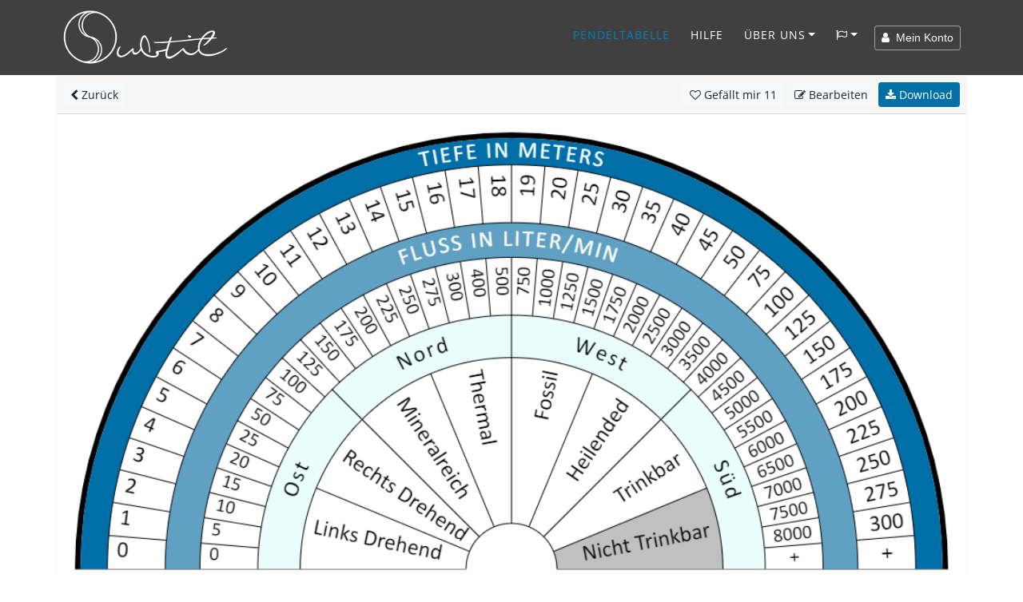

--- FILE ---
content_type: text/html; charset=UTF-8
request_url: https://www.subtil.net/de/view/576b91d5-d526-44c3-b89d-999ae5f54f78
body_size: 13074
content:

    <!DOCTYPE html>
<html lang="DE" id="top">
<head>
    <title>Subtil - Pendeltabelle : Wasser suche</title>
	<meta charset="utf-8">
	<meta name="viewport" content="width=device-width, user-scalable=yes, initial-scale=1.0">
	<meta name="description" content="Wasser suche - Pendel Tafel zur Wasser suche - Gruppe 1 : TIEFE IN METERS Gruppe 2 : 0, 1, 2, 3, 4, 5, 6, 7, 8, 9, 10, 11, 12, 13, 14, 15, 16, 17, 18, 19, 20, 25, 30, 35, 40, 45, 50, 75, 100, 125, 150, 175, 200, 225, 250, 275, 300, + Gruppe 3 : FLUSS IN LITER/MIN  Gruppe 4 : 0, 5, 10, 15, 20, 25, 50, 75, 100, 125, 150, 175, 200, 225, 250, 275, 300, 400, 500, 750, 1000, 1250, 1500, 1750, 2000, 2500, 3000, 3500, 4000, 4500, 5000, 5500, 6000, 6500, 7000, 7500, 8000, + Gruppe 5 : Ost, Nord, West, Süd Gruppe 6 : Links Drehend, Rechts Drehend, Mineralreich, Thermal, Fossil, Heilended, Trinkbar, Nicht Trinkbar " />
	<meta name="keywords" content="Wasser suche - Pendel Tafel zur Wasser suche - Gruppe 1 : TIEFE IN METERS Gruppe 2 : 0, 1, 2, 3, 4, 5, 6, 7, 8, 9, 10, 11, 12, 13, 14, 15, 16, 17, 18, 19, 20, 25, 30, 35, 40, 45, 50, 75, 100, 125, 150, 175, 200, 225, 250, 275, 300, + Gruppe 3 : FLUSS IN LITER/MIN  Gruppe 4 : 0, 5, 10, 15, 20, 25, 50, 75, 100, 125, 150, 175, 200, 225, 250, 275, 300, 400, 500, 750, 1000, 1250, 1500, 1750, 2000, 2500, 3000, 3500, 4000, 4500, 5000, 5500, 6000, 6500, 7000, 7500, 8000, + Gruppe 5 : Ost, Nord, West, Süd Gruppe 6 : Links Drehend, Rechts Drehend, Mineralreich, Thermal, Fossil, Heilended, Trinkbar, Nicht Trinkbar " />
    
    <meta property="og:type"        content="article" />
    <meta property="og:site_name"   content="Subtil" />
    <meta property="og:title"       content="Subtil - Pendeltabelle : Wasser suche" />
    <meta property="og:description" content="Wasser suche - Pendel Tafel zur Wasser suche - Gruppe 1 : TIEFE IN METERS Gruppe 2 : 0, 1, 2, 3, 4, 5, 6, 7, 8, 9, 10, 11, 12, 13, 14, 15, 16, 17, 18, 19, 20, 25, 30, 35, 40, 45, 50, 75, 100, 125, 150, 175, 200, 225, 250, 275, 300, + Gruppe 3 : FLUSS IN LITER/MIN  Gruppe 4 : 0, 5, 10, 15, 20, 25, 50, 75, 100, 125, 150, 175, 200, 225, 250, 275, 300, 400, 500, 750, 1000, 1250, 1500, 1750, 2000, 2500, 3000, 3500, 4000, 4500, 5000, 5500, 6000, 6500, 7000, 7500, 8000, + Gruppe 5 : Ost, Nord, West, Süd Gruppe 6 : Links Drehend, Rechts Drehend, Mineralreich, Thermal, Fossil, Heilended, Trinkbar, Nicht Trinkbar " />
    <meta property="og:url"         content="https://www.subtil.net/de/view/576b91d5-d526-44c3-b89d-999ae5f54f78" />
    <meta property="og:image"       content="https://www.subtil.net/store/biometers/576b91d5-d526-44c3-b89d-999ae5f54f78.png" />
    <link rel="canonical" href="https://www.subtil.net/de/view/576b91d5-d526-44c3-b89d-999ae5f54f78" />    <link rel="icon" href="https://www.subtil.net/views/img/favicon.png" />
    
    <!-- Apple Touch Icon (at least 200x200px) -->
    <link rel="apple-touch-icon" href="https://www.subtil.net/views/img/touch-icon.png">

    <!-- To run web application in full-screen -->
    <meta name="apple-mobile-web-app-capable" content="yes">

    <!-- Status Bar Style (see Supported Meta Tags below for available values) -->
    <!-- Has no effect unless you have the previous meta tag -->
    <meta name="apple-mobile-web-app-status-bar-style" content="black">

    <!-- Bootstrap core CSS -->
    <link href="https://www.subtil.net/views/vendor/bootstrap/css/bootstrap.min.css?v=1.39" rel="stylesheet">
    <link rel="stylesheet" href="https://www.subtil.net/views/css/subtil.css?v=1.39" media="screen"/>
    <!-- Custom fonts for this template -->
    <link rel="stylesheet" href="https://www.subtil.net/views/vendor/font-awesome/css/font-awesome.min.css?v=1.39" type="text/css">

    <!-- Bootstrap core JavaScript -->
    <script src="https://www.subtil.net/views/vendor/jquery/jquery.min.js?v=1.39"></script>
    <script src="https://www.subtil.net/views/vendor/popper/popper.min.js?v=1.39"></script>
    <script src="https://www.subtil.net/views/vendor/bootstrap/js/bootstrap.min.js?v=1.39"></script>
    <script src="https://www.subtil.net/views/vendor/bootstrap-notify/bootstrap-notify.min.js?v=1.39"></script>
    <script src="https://www.subtil.net/views/js/subtil.min.js?v=1.39"></script>
</head>
<body class="page" style="padding-top:94px">
    <nav class="navbar navbar-nav navbar-shrink navbar-expand-lg navbar-dark fixed-top bs-dark" id="mainNav">
        <div class="container">
            <a class="navbar-brand js-scroll-trigger" href="https://www.subtil.net/de/#top">
                <img src="https://www.subtil.net/views/img/subtil-sm.png" alt="logo subtil" class="d-lg-none ml-2" height="39" width="39" />
                <img src="https://www.subtil.net/views/img/subtil.png" alt="logo subtil" class="d-none d-lg-block" height="70" width="210" />
            </a>
            <button class="navbar-toggler navbar-toggler-right" type="button" data-toggle="collapse" data-target="#navbarResponsive" aria-controls="navbarResponsive" aria-expanded="false" aria-label="Toggle navigation">
                <i class="fa fa-bars"></i>
            </button>
            <div class="collapse navbar-collapse" id="navbarResponsive">
                <ul class="navbar-nav ml-auto">
                                        <li class="nav-item">
                        <a class="nav-link active" href="https://www.subtil.net/de/list/public/ALL/star/desc/1/" >Pendeltabelle</a>
                    </li>
                                                                <li class="nav-item">
                            <a class="nav-link js-scroll-trigger " href="https://www.subtil.net/de/page/6/benutzerhandbuch-des-pendel-tabelle-generators" >Hilfe</a>
                        </li>
                                                            <li class="nav-item dropdown" id="menuLink">
                        <a class="nav-link dropdown-toggle " href="#" id="navbarDropdownMenuLink" data-toggle="dropdown" aria-haspopup="true" aria-expanded="false">Über Uns</a>
                        <div class="dropdown-menu">
                            <a class="dropdown-item" href="https://www.subtil.net/de/page/1/uber-uns" >Über Uns</a>
                            <a class="dropdown-item" href="https://www.subtil.net/de/page/2/unterstutze-uns" >Unterstütze Uns ❤️</a>
                            <a class="dropdown-item" href="https://www.subtil.net/de/guestbook" >Gästebuch</a>
                            <a class="dropdown-item" href="https://www.subtil.net/de/page/3/kontakt" >Kontakt</a>
                                                    </div>
                    </li>
                    <li class="nav-item dropdown mb-2" id="menuLang">
                        <a class="nav-link dropdown-toggle" title="Sprache ändern" href="#" id="navbarDropdownMenuLang" data-toggle="dropdown" aria-haspopup="true" aria-expanded="false"><span class="fa fa-flag-o"></span></a>
                        <div class="dropdown-menu">
                                                            <a class="dropdown-item active" href="https://www.subtil.net/de/">Deutsch</a>
                                                            <a class="dropdown-item " href="https://www.subtil.net/en/">English</a>
                                                            <a class="dropdown-item " href="https://www.subtil.net/es/">Español</a>
                                                            <a class="dropdown-item " href="https://www.subtil.net/fr/">Français</a>
                                                            <a class="dropdown-item " href="https://www.subtil.net/it/">Italiano</a>
                                                            <a class="dropdown-item " href="https://www.subtil.net/pt/">Português</a>
                                                            <a class="dropdown-item " href="https://www.subtil.net/ru/">Pусский</a>
                                                    </div>
                    </li>
                </ul>
                <form id="menuForm" class="form-inline">
                    <button id="menuAccount" class="btn btn-outline-light btn-sm " onclick="modalMyAccount(); return false;"><span class="fa fa-user"></span> &nbsp;Mein Konto</button>
                    <div id="menuConnected" class="form-group dropdown d-none">
                        <button class="btn dropdown-toggle btn-outline-light btn-sm" style="" type="button" id="dropdownMenuLink" data-toggle="dropdown" aria-haspopup="true" aria-expanded="false"><span class="fa fa-user"></span> &nbsp;<span id="loginSpan" class="text-truncate d-inline-block align-middle"></span></button>
                        <div class="dropdown-menu" id="dropdownMenu">
                            <a class="dropdown-item" onclick="modalMyAccount(); return false;" href="#">Mein Konto</a>
                            <a class="dropdown-item" onclick="logout(); return false;" href="#">Abmeldung</a>
                        </div>
                    </div>
                </form>

                <div id="loadingContent" class="d-none">
                    <p class="text-center"><br /><br /><br /><span class="fa fa-5x fa-circle-o-notch fa-spin text-primary"></span><br /><br /><br /></p>
                </div>

                <div id="overlay-ajax" ><span id="span-overlay-ajax" class="text-center"><span class="fa fa-5x fa-circle-o-notch fa-spin text-primary"></span></span></div>

                <script>

                    var isConnected = false;
                    var serverRoot = 'https://www.subtil.net/';
                    var strYouAreConnected      = 'Du bist jetzt online';
                    var strYouAreDisconnected   = 'Du hast Dich korrekt abgemeldet';

                </script>
                <style>
                    #navbarResponsive:not(.show) #menuLink.dropdown:hover .dropdown-menu, #navbarResponsive:not(.show) #menuLang.dropdown:hover .dropdown-menu {
                        display: block;
                    }
                    #navbarResponsive:not(.show)#menuLink .dropdown-menu, #navbarResponsive:not(.show) #menuLang .dropdown-menu {
                        margin-top: 0;
                    }
                </style>
            </div>
        </div>
    </nav>
    <div class="modal fade" id="loginModal" tabindex="-1" role="dialog">
        <div class="modal-dialog modal-dialog-centered" role="document">
            <div class="modal-content">
                <div class="modal-body" >
                </div>
            </div>
        </div>
    </div>
        <main class="main">

            <link rel="stylesheet" href="https://www.subtil.net/views/vendor/smalltalk/css/smalltalk.min.css?v=1.39">
            <link rel="stylesheet" href="https://www.subtil.net/views/vendor/nouislider/css/nouislider.css?v=1.39">
            <link rel="stylesheet" href="https://www.subtil.net/views/vendor/tiny-slider/css/tiny-slider.css?v=1.39">

            <link rel="stylesheet" href="https://www.subtil.net/views/css/mybiometer.css?v=1.39">

            <script>
                if(/MSIE \d|Trident.*rv:/.test(navigator.userAgent))
                    document.write('<script src="https://www.subtil.net/views/vendor/promise/promise.min.js"><\/script>');
            </script>

            <script src="https://www.subtil.net/views/vendor/smalltalk/js/smalltalk.min.js?v=1.39"></script>
            <script src="https://www.subtil.net/views/vendor/vue/vue.min.js?v=1.39"></script>
            <script src="https://www.subtil.net/views/vendor/Sortable/Sortable.min.js?v=1.39"></script>
            <script src="https://www.subtil.net/views/vendor/nouislider/js/nouislider.min.js?v=1.39"></script>
            <script src="https://www.subtil.net/views/vendor/autosize/autosize.min.js?v=1.39"></script>
            <script src="https://www.subtil.net/views/vendor/tiny-slider/js/tiny-slider.js?v=1.39"></script>

            <script src="https://www.subtil.net/views/js/mybiometer.min.js?v=1.39"></script>

            <script src="https://blog.subtil.net/de/../fr/plugins/plxSocial/plxSocial.js?v=1.39"></script>
            <link rel="stylesheet" href="https://blog.subtil.net/de/../fr/plugins/plxSocial/css/site.css?v=1.39">

            <script>
                var userID              = '';
                var urlRoot             = 'https://www.subtil.net/de/';
                var urlPubBiometer      = 'https://www.subtil.net/de/list/public/';
                var urlPrivBiometer     = 'https://www.subtil.net/de/list/private/';
                var urlLike             = 'https://www.subtil.net/de/like/';
                var urlSave             = 'https://www.subtil.net/de/save/';
                var urlShare            = 'https://www.subtil.net/de/share/';
                var urlRedirect         = 'https://www.subtil.net/de/redirect/';
                var urlDelete           = 'https://www.subtil.net/de/delete/';
                var urlAccount          = 'https://www.subtil.net/?account/';
                var userCategories      = false;
                var urlCreateUserCat    = 'https://www.subtil.net/de/createUserCat/';
                var urlDeleteUserCat    = 'https://www.subtil.net/de/deleteUserCat/';
                var urlUpdateUserCat    = 'https://www.subtil.net/de/updateUserCat/';
                var urlSetBiometerCat   = 'https://www.subtil.net/de/setBiometerCat/';

                var rLang = {
                    watermark:                  "erstellt mit Subtil.net",
                    information:                "Information",
                    accountNeeded:              "Für die Nutzung dieser Funktion ist ein Benutzerkonto erforderlich.",
                    logIn:                      "Anmelden",
                    createAccount:              "Konto erstellen",
                    error:                      "Fehler",
                    question:                   "Frage",
                    warn:                       "Warnung",
                    biometerTitle:              "Title der Tabelle",
                    pleaseEnterATitle:          "Bitte gib einen Titel für Deine Tabelle ein",
                    alertPublicWhenPrivate:     "Dies ist eine öffentliche Version Deiner Tablle, bitte aktualisieren sie",
                    yourPrivateVersion:         "Deine private Version",
                    cantOpenThisBiometer:       "Diese Tabelle kann nicht geöffnet werden",
                    pleaseSaveBeforeShare:      "Bitte speicher Deine Tabelle, bevor Du sie teilst",
                    confirmation:               "Bestätigung",
                    confirmAcceptLicenceShare:  "Du beabsichtigst, diese Pendeltabelle mit allen zu teilen, &lt;b&gt;Danke&amp;nbsp;!&lt;/b&gt;&lt;br /&gt;Sie wird unter &lt;a href=&quot;https://creativecommons.org/licenses/by/4.0/deed.de&quot; target=&quot;blank&quot;&gt;&lt;span class=&quot;fa fa-creative-commons&quot;&gt;&lt;/span&gt; Lizenz CC BY 4.0&lt;/a&gt; geteilt",
                    emptyDescriptionShare:      "Sie haben keine Beschreibung ausgefüllt!&lt;br /&gt;Um Ihnen zu helfen, Ihr Pendeltabellen zu verstehen und zu benutzen, wir laden Sie ein, eine Beschreibung und eventuell Beispiele für Fragen auszufüllen",
                    addDescription:             "Eine Beschreibung hinzufügen",
                    ignoreDescription:          "Ignorieren Sie",
                    shareDone:                  "Die Freigabe ist erfolgt, Danke!&lt;br /&gt;Sie wird veröffentlicht, nachdem es von einem Moderator bestätigt wird.",
                    saveDone:                   "Gespeichert!",
                    errorSaving:                "Fehler beim Speichern, bitte versuche es noch einmal",
                    areYouSure:                 "Bist Du sicher?",
                    deleteDone:                 "Löschung erfolgt!",
                    defaultBiometerTitle:       "Title der Tabelle",
                    defaultGroupTitle:          "Gruppe",
                    defaultItemTitle:           "Element",
                    numberOfColumns:            "Anzahl Spalten",
                    pleaseEnterTitle:           "Bitte gib einen Titel ein",
                    inputNumberUnder:           "Bitte gib eine Zahl unter @1 ein",
                    numberGroupMaxReach:        "Maximale Anzahl Gruppen erreicht",
                    newGroup:                   "Neue Gruppe"
                };

                function back() {
                    var urlList = urlRoot+'list/';

                    if (document.referrer && document.referrer.substr(0, urlList.length) == urlList)
                        window.history.back();
                    else
                        window.location = urlPubBiometer+'ALL/star/desc/1';
                }
            </script>

        <div id="biometer">
            <div id="homeScreen" class="container">
                <div class="row">
                    <div class="col-12 p-0">

                        <div class="card border-light biometer-view" id="576b91d5-d526-44c3-b89d-999ae5f54f78" data-json="{&quot;biometerFormatVersion&quot;:&quot;1.3&quot;,&quot;biometerID&quot;:null,&quot;biometerDescription&quot;:&quot;Pendel Tafel zur Wasser suche&quot;,&quot;biometerTitleDisplay&quot;:false,&quot;biometerTitleFontSize&quot;:&quot;40&quot;,&quot;biometerTitleColor&quot;:&quot;#000000&quot;,&quot;biometerWidth&quot;:1000,&quot;biometerBorderWidth&quot;:6,&quot;biometerBorderColor&quot;:&quot;#000000&quot;,&quot;currentGroup&quot;:{&quot;id&quot;:&quot;e63f66f8-21a5-4c45-a3e2-70468da384a9&quot;,&quot;groupWidth&quot;:43,&quot;groupName&quot;:&quot;Wasser Qualit\u00e4t&quot;,&quot;groupFontSize&quot;:25,&quot;groupFontColor&quot;:&quot;#000&quot;,&quot;groupTextDirection&quot;:&quot;V&quot;,&quot;groupValign&quot;:&quot;M&quot;,&quot;groupBackgroundColor&quot;:&quot;#FFFFFF&quot;,&quot;groupNbCols&quot;:8,&quot;items&quot;:[{&quot;id&quot;:&quot;9b5ff50a-3e07-419e-8a41-d00acc8a6161&quot;,&quot;text&quot;:&quot;Links Drehend&quot;,&quot;customize&quot;:false,&quot;itemFontSize&quot;:25,&quot;itemFontColor&quot;:&quot;#000&quot;,&quot;itemTextDirection&quot;:&quot;V&quot;,&quot;itemValign&quot;:&quot;M&quot;,&quot;itemBackgroundColor&quot;:&quot;#FFFFFF&quot;,&quot;itemColSpan&quot;:1},{&quot;id&quot;:&quot;23431993-df0f-41de-b446-0377d22c3ab1&quot;,&quot;text&quot;:&quot;Rechts Drehend&quot;,&quot;customize&quot;:false,&quot;itemFontSize&quot;:25,&quot;itemFontColor&quot;:&quot;#000&quot;,&quot;itemTextDirection&quot;:&quot;V&quot;,&quot;itemValign&quot;:&quot;M&quot;,&quot;itemBackgroundColor&quot;:&quot;#FFFFFF&quot;,&quot;itemColSpan&quot;:1},{&quot;id&quot;:&quot;a2ed602e-32b8-4319-84bd-90f8938db8df&quot;,&quot;text&quot;:&quot;Mineralreich&quot;,&quot;customize&quot;:false,&quot;itemFontSize&quot;:25,&quot;itemFontColor&quot;:&quot;#000&quot;,&quot;itemTextDirection&quot;:&quot;V&quot;,&quot;itemValign&quot;:&quot;M&quot;,&quot;itemBackgroundColor&quot;:&quot;#FFFFFF&quot;,&quot;itemColSpan&quot;:1},{&quot;id&quot;:&quot;37d992ca-5dc2-4a86-8100-b379bc26665b&quot;,&quot;text&quot;:&quot;Thermal&quot;,&quot;customize&quot;:false,&quot;itemFontSize&quot;:25,&quot;itemFontColor&quot;:&quot;#000&quot;,&quot;itemTextDirection&quot;:&quot;V&quot;,&quot;itemValign&quot;:&quot;M&quot;,&quot;itemBackgroundColor&quot;:&quot;#FFFFFF&quot;,&quot;itemColSpan&quot;:1},{&quot;id&quot;:&quot;8301bb07-b6c6-4c04-a51f-6e9661be9c26&quot;,&quot;text&quot;:&quot;Fossil&quot;,&quot;customize&quot;:false,&quot;itemFontSize&quot;:25,&quot;itemFontColor&quot;:&quot;#000&quot;,&quot;itemTextDirection&quot;:&quot;V&quot;,&quot;itemValign&quot;:&quot;M&quot;,&quot;itemBackgroundColor&quot;:&quot;#FFFFFF&quot;,&quot;itemColSpan&quot;:1},{&quot;id&quot;:&quot;7bf9bffa-41f8-4ebc-a688-9dea568aa1e0&quot;,&quot;text&quot;:&quot;Heilended&quot;,&quot;customize&quot;:false,&quot;itemFontSize&quot;:25,&quot;itemFontColor&quot;:&quot;#000&quot;,&quot;itemTextDirection&quot;:&quot;V&quot;,&quot;itemValign&quot;:&quot;M&quot;,&quot;itemBackgroundColor&quot;:&quot;#FFFFFF&quot;,&quot;itemColSpan&quot;:1},{&quot;id&quot;:&quot;22e0f37e-291c-4f13-b09d-35041f33b2a0&quot;,&quot;text&quot;:&quot;Trinkbar&quot;,&quot;customize&quot;:false,&quot;itemFontSize&quot;:25,&quot;itemFontColor&quot;:&quot;#000&quot;,&quot;itemTextDirection&quot;:&quot;V&quot;,&quot;itemValign&quot;:&quot;M&quot;,&quot;itemBackgroundColor&quot;:&quot;#FFFFFF&quot;,&quot;itemColSpan&quot;:1},{&quot;id&quot;:&quot;aa7575eb-d80a-4610-b189-aa1891126351&quot;,&quot;text&quot;:&quot;Nicht Trinkbar&quot;,&quot;customize&quot;:true,&quot;itemFontSize&quot;:25,&quot;itemFontColor&quot;:&quot;#000&quot;,&quot;itemTextDirection&quot;:&quot;V&quot;,&quot;itemValign&quot;:&quot;M&quot;,&quot;itemBackgroundColor&quot;:&quot;#c0c0c0&quot;,&quot;itemColSpan&quot;:1}]},&quot;currentItem&quot;:{&quot;id&quot;:&quot;35325cfb-f977-4427-9122-4e730e1ddb06&quot;,&quot;text&quot;:&quot;TIEFE IN METERS&quot;,&quot;customize&quot;:false,&quot;itemFontSize&quot;:25,&quot;itemFontColor&quot;:&quot;#ffffff&quot;,&quot;itemTextDirection&quot;:&quot;A&quot;,&quot;itemValign&quot;:&quot;M&quot;,&quot;itemBackgroundColor&quot;:&quot;#006fa8&quot;,&quot;itemColSpan&quot;:1},&quot;groups&quot;:[{&quot;id&quot;:&quot;5ec076f62e12b&quot;,&quot;groupWidth&quot;:7,&quot;groupName&quot;:&quot;DEPTH&quot;,&quot;groupFontSize&quot;:25,&quot;groupFontColor&quot;:&quot;#ffffff&quot;,&quot;groupTextDirection&quot;:&quot;A&quot;,&quot;groupValign&quot;:&quot;M&quot;,&quot;groupBackgroundColor&quot;:&quot;#006fa8&quot;,&quot;groupNbCols&quot;:1,&quot;items&quot;:[{&quot;id&quot;:&quot;5ec076f62e12c&quot;,&quot;text&quot;:&quot;TIEFE IN METERS&quot;,&quot;customize&quot;:false,&quot;itemFontSize&quot;:25,&quot;itemFontColor&quot;:&quot;#ffffff&quot;,&quot;itemTextDirection&quot;:&quot;A&quot;,&quot;itemValign&quot;:&quot;M&quot;,&quot;itemBackgroundColor&quot;:&quot;#006fa8&quot;,&quot;itemColSpan&quot;:1}]},{&quot;id&quot;:&quot;5ec076f62e12d&quot;,&quot;groupWidth&quot;:15,&quot;groupName&quot;:&quot;DEPTH IN METERS&quot;,&quot;groupFontSize&quot;:25,&quot;groupFontColor&quot;:&quot;#000&quot;,&quot;groupTextDirection&quot;:&quot;V&quot;,&quot;groupValign&quot;:&quot;M&quot;,&quot;groupBackgroundColor&quot;:&quot;#FFFFFF&quot;,&quot;groupNbCols&quot;:38,&quot;items&quot;:[{&quot;id&quot;:&quot;5ec076f62e12e&quot;,&quot;text&quot;:&quot;0&quot;,&quot;customize&quot;:false,&quot;itemFontSize&quot;:25,&quot;itemFontColor&quot;:&quot;#000&quot;,&quot;itemTextDirection&quot;:&quot;V&quot;,&quot;itemValign&quot;:&quot;M&quot;,&quot;itemBackgroundColor&quot;:&quot;#FFFFFF&quot;,&quot;itemColSpan&quot;:1},{&quot;id&quot;:&quot;5ec076f62e12f&quot;,&quot;text&quot;:&quot;1&quot;,&quot;customize&quot;:false,&quot;itemFontSize&quot;:25,&quot;itemFontColor&quot;:&quot;#000&quot;,&quot;itemTextDirection&quot;:&quot;V&quot;,&quot;itemValign&quot;:&quot;M&quot;,&quot;itemBackgroundColor&quot;:&quot;#FFFFFF&quot;,&quot;itemColSpan&quot;:1},{&quot;id&quot;:&quot;5ec076f62e130&quot;,&quot;text&quot;:&quot;2&quot;,&quot;customize&quot;:false,&quot;itemFontSize&quot;:25,&quot;itemFontColor&quot;:&quot;#000&quot;,&quot;itemTextDirection&quot;:&quot;V&quot;,&quot;itemValign&quot;:&quot;M&quot;,&quot;itemBackgroundColor&quot;:&quot;#FFFFFF&quot;,&quot;itemColSpan&quot;:1},{&quot;id&quot;:&quot;5ec076f62e131&quot;,&quot;text&quot;:&quot;3&quot;,&quot;customize&quot;:false,&quot;itemFontSize&quot;:25,&quot;itemFontColor&quot;:&quot;#000&quot;,&quot;itemTextDirection&quot;:&quot;V&quot;,&quot;itemValign&quot;:&quot;M&quot;,&quot;itemBackgroundColor&quot;:&quot;#FFFFFF&quot;,&quot;itemColSpan&quot;:1},{&quot;id&quot;:&quot;5ec076f62e132&quot;,&quot;text&quot;:&quot;4&quot;,&quot;customize&quot;:false,&quot;itemFontSize&quot;:25,&quot;itemFontColor&quot;:&quot;#000&quot;,&quot;itemTextDirection&quot;:&quot;V&quot;,&quot;itemValign&quot;:&quot;M&quot;,&quot;itemBackgroundColor&quot;:&quot;#FFFFFF&quot;,&quot;itemColSpan&quot;:1},{&quot;id&quot;:&quot;5ec076f62e133&quot;,&quot;text&quot;:&quot;5&quot;,&quot;customize&quot;:false,&quot;itemFontSize&quot;:25,&quot;itemFontColor&quot;:&quot;#000&quot;,&quot;itemTextDirection&quot;:&quot;V&quot;,&quot;itemValign&quot;:&quot;M&quot;,&quot;itemBackgroundColor&quot;:&quot;#FFFFFF&quot;,&quot;itemColSpan&quot;:1},{&quot;id&quot;:&quot;5ec076f62e134&quot;,&quot;text&quot;:&quot;6&quot;,&quot;customize&quot;:false,&quot;itemFontSize&quot;:25,&quot;itemFontColor&quot;:&quot;#000&quot;,&quot;itemTextDirection&quot;:&quot;V&quot;,&quot;itemValign&quot;:&quot;M&quot;,&quot;itemBackgroundColor&quot;:&quot;#FFFFFF&quot;,&quot;itemColSpan&quot;:1},{&quot;id&quot;:&quot;5ec076f62e135&quot;,&quot;text&quot;:&quot;7&quot;,&quot;customize&quot;:false,&quot;itemFontSize&quot;:25,&quot;itemFontColor&quot;:&quot;#000&quot;,&quot;itemTextDirection&quot;:&quot;V&quot;,&quot;itemValign&quot;:&quot;M&quot;,&quot;itemBackgroundColor&quot;:&quot;#FFFFFF&quot;,&quot;itemColSpan&quot;:1},{&quot;id&quot;:&quot;5ec076f62e136&quot;,&quot;text&quot;:&quot;8&quot;,&quot;customize&quot;:false,&quot;itemFontSize&quot;:25,&quot;itemFontColor&quot;:&quot;#000&quot;,&quot;itemTextDirection&quot;:&quot;V&quot;,&quot;itemValign&quot;:&quot;M&quot;,&quot;itemBackgroundColor&quot;:&quot;#FFFFFF&quot;,&quot;itemColSpan&quot;:1},{&quot;id&quot;:&quot;5ec076f62e137&quot;,&quot;text&quot;:&quot;9&quot;,&quot;customize&quot;:false,&quot;itemFontSize&quot;:25,&quot;itemFontColor&quot;:&quot;#000&quot;,&quot;itemTextDirection&quot;:&quot;V&quot;,&quot;itemValign&quot;:&quot;M&quot;,&quot;itemBackgroundColor&quot;:&quot;#FFFFFF&quot;,&quot;itemColSpan&quot;:1},{&quot;id&quot;:&quot;5ec076f62e138&quot;,&quot;text&quot;:&quot;10&quot;,&quot;customize&quot;:false,&quot;itemFontSize&quot;:25,&quot;itemFontColor&quot;:&quot;#000&quot;,&quot;itemTextDirection&quot;:&quot;V&quot;,&quot;itemValign&quot;:&quot;M&quot;,&quot;itemBackgroundColor&quot;:&quot;#FFFFFF&quot;,&quot;itemColSpan&quot;:1},{&quot;id&quot;:&quot;5ec076f62e139&quot;,&quot;text&quot;:&quot;11&quot;,&quot;customize&quot;:false,&quot;itemFontSize&quot;:25,&quot;itemFontColor&quot;:&quot;#000&quot;,&quot;itemTextDirection&quot;:&quot;V&quot;,&quot;itemValign&quot;:&quot;M&quot;,&quot;itemBackgroundColor&quot;:&quot;#FFFFFF&quot;,&quot;itemColSpan&quot;:1},{&quot;id&quot;:&quot;5ec076f62e13a&quot;,&quot;text&quot;:&quot;12&quot;,&quot;customize&quot;:false,&quot;itemFontSize&quot;:25,&quot;itemFontColor&quot;:&quot;#000&quot;,&quot;itemTextDirection&quot;:&quot;V&quot;,&quot;itemValign&quot;:&quot;M&quot;,&quot;itemBackgroundColor&quot;:&quot;#FFFFFF&quot;,&quot;itemColSpan&quot;:1},{&quot;id&quot;:&quot;5ec076f62e13b&quot;,&quot;text&quot;:&quot;13&quot;,&quot;customize&quot;:false,&quot;itemFontSize&quot;:25,&quot;itemFontColor&quot;:&quot;#000&quot;,&quot;itemTextDirection&quot;:&quot;V&quot;,&quot;itemValign&quot;:&quot;M&quot;,&quot;itemBackgroundColor&quot;:&quot;#FFFFFF&quot;,&quot;itemColSpan&quot;:1},{&quot;id&quot;:&quot;5ec076f62e13c&quot;,&quot;text&quot;:&quot;14&quot;,&quot;customize&quot;:false,&quot;itemFontSize&quot;:25,&quot;itemFontColor&quot;:&quot;#000&quot;,&quot;itemTextDirection&quot;:&quot;V&quot;,&quot;itemValign&quot;:&quot;M&quot;,&quot;itemBackgroundColor&quot;:&quot;#FFFFFF&quot;,&quot;itemColSpan&quot;:1},{&quot;id&quot;:&quot;5ec076f62e13d&quot;,&quot;text&quot;:&quot;15&quot;,&quot;customize&quot;:false,&quot;itemFontSize&quot;:25,&quot;itemFontColor&quot;:&quot;#000&quot;,&quot;itemTextDirection&quot;:&quot;V&quot;,&quot;itemValign&quot;:&quot;M&quot;,&quot;itemBackgroundColor&quot;:&quot;#FFFFFF&quot;,&quot;itemColSpan&quot;:1},{&quot;id&quot;:&quot;5ec076f62e13e&quot;,&quot;text&quot;:&quot;16&quot;,&quot;customize&quot;:false,&quot;itemFontSize&quot;:25,&quot;itemFontColor&quot;:&quot;#000&quot;,&quot;itemTextDirection&quot;:&quot;V&quot;,&quot;itemValign&quot;:&quot;M&quot;,&quot;itemBackgroundColor&quot;:&quot;#FFFFFF&quot;,&quot;itemColSpan&quot;:1},{&quot;id&quot;:&quot;5ec076f62e13f&quot;,&quot;text&quot;:&quot;17&quot;,&quot;customize&quot;:false,&quot;itemFontSize&quot;:25,&quot;itemFontColor&quot;:&quot;#000&quot;,&quot;itemTextDirection&quot;:&quot;V&quot;,&quot;itemValign&quot;:&quot;M&quot;,&quot;itemBackgroundColor&quot;:&quot;#FFFFFF&quot;,&quot;itemColSpan&quot;:1},{&quot;id&quot;:&quot;5ec076f62e140&quot;,&quot;text&quot;:&quot;18&quot;,&quot;customize&quot;:false,&quot;itemFontSize&quot;:25,&quot;itemFontColor&quot;:&quot;#000&quot;,&quot;itemTextDirection&quot;:&quot;V&quot;,&quot;itemValign&quot;:&quot;M&quot;,&quot;itemBackgroundColor&quot;:&quot;#FFFFFF&quot;,&quot;itemColSpan&quot;:1},{&quot;id&quot;:&quot;5ec076f62e141&quot;,&quot;text&quot;:&quot;19&quot;,&quot;customize&quot;:false,&quot;itemFontSize&quot;:25,&quot;itemFontColor&quot;:&quot;#000&quot;,&quot;itemTextDirection&quot;:&quot;V&quot;,&quot;itemValign&quot;:&quot;M&quot;,&quot;itemBackgroundColor&quot;:&quot;#FFFFFF&quot;,&quot;itemColSpan&quot;:1},{&quot;id&quot;:&quot;5ec076f62e142&quot;,&quot;text&quot;:&quot;20&quot;,&quot;customize&quot;:false,&quot;itemFontSize&quot;:25,&quot;itemFontColor&quot;:&quot;#000&quot;,&quot;itemTextDirection&quot;:&quot;V&quot;,&quot;itemValign&quot;:&quot;M&quot;,&quot;itemBackgroundColor&quot;:&quot;#FFFFFF&quot;,&quot;itemColSpan&quot;:1},{&quot;id&quot;:&quot;5ec076f62e143&quot;,&quot;text&quot;:&quot;25&quot;,&quot;customize&quot;:false,&quot;itemFontSize&quot;:25,&quot;itemFontColor&quot;:&quot;#000&quot;,&quot;itemTextDirection&quot;:&quot;V&quot;,&quot;itemValign&quot;:&quot;M&quot;,&quot;itemBackgroundColor&quot;:&quot;#FFFFFF&quot;,&quot;itemColSpan&quot;:1},{&quot;id&quot;:&quot;5ec076f62e144&quot;,&quot;text&quot;:&quot;30&quot;,&quot;customize&quot;:false,&quot;itemFontSize&quot;:25,&quot;itemFontColor&quot;:&quot;#000&quot;,&quot;itemTextDirection&quot;:&quot;V&quot;,&quot;itemValign&quot;:&quot;M&quot;,&quot;itemBackgroundColor&quot;:&quot;#FFFFFF&quot;,&quot;itemColSpan&quot;:1},{&quot;id&quot;:&quot;5ec076f62e145&quot;,&quot;text&quot;:&quot;35&quot;,&quot;customize&quot;:false,&quot;itemFontSize&quot;:25,&quot;itemFontColor&quot;:&quot;#000&quot;,&quot;itemTextDirection&quot;:&quot;V&quot;,&quot;itemValign&quot;:&quot;M&quot;,&quot;itemBackgroundColor&quot;:&quot;#FFFFFF&quot;,&quot;itemColSpan&quot;:1},{&quot;id&quot;:&quot;5ec076f62e146&quot;,&quot;text&quot;:&quot;40&quot;,&quot;customize&quot;:false,&quot;itemFontSize&quot;:25,&quot;itemFontColor&quot;:&quot;#000&quot;,&quot;itemTextDirection&quot;:&quot;V&quot;,&quot;itemValign&quot;:&quot;M&quot;,&quot;itemBackgroundColor&quot;:&quot;#FFFFFF&quot;,&quot;itemColSpan&quot;:1},{&quot;id&quot;:&quot;5ec076f62e147&quot;,&quot;text&quot;:&quot;45&quot;,&quot;customize&quot;:false,&quot;itemFontSize&quot;:25,&quot;itemFontColor&quot;:&quot;#000&quot;,&quot;itemTextDirection&quot;:&quot;V&quot;,&quot;itemValign&quot;:&quot;M&quot;,&quot;itemBackgroundColor&quot;:&quot;#FFFFFF&quot;,&quot;itemColSpan&quot;:1},{&quot;id&quot;:&quot;5ec076f62e148&quot;,&quot;text&quot;:&quot;50&quot;,&quot;customize&quot;:false,&quot;itemFontSize&quot;:25,&quot;itemFontColor&quot;:&quot;#000&quot;,&quot;itemTextDirection&quot;:&quot;V&quot;,&quot;itemValign&quot;:&quot;M&quot;,&quot;itemBackgroundColor&quot;:&quot;#FFFFFF&quot;,&quot;itemColSpan&quot;:1},{&quot;id&quot;:&quot;5ec076f62e149&quot;,&quot;text&quot;:&quot;75&quot;,&quot;customize&quot;:false,&quot;itemFontSize&quot;:25,&quot;itemFontColor&quot;:&quot;#000&quot;,&quot;itemTextDirection&quot;:&quot;V&quot;,&quot;itemValign&quot;:&quot;M&quot;,&quot;itemBackgroundColor&quot;:&quot;#FFFFFF&quot;,&quot;itemColSpan&quot;:1},{&quot;id&quot;:&quot;5ec076f62e14a&quot;,&quot;text&quot;:&quot;100&quot;,&quot;customize&quot;:false,&quot;itemFontSize&quot;:25,&quot;itemFontColor&quot;:&quot;#000&quot;,&quot;itemTextDirection&quot;:&quot;V&quot;,&quot;itemValign&quot;:&quot;M&quot;,&quot;itemBackgroundColor&quot;:&quot;#FFFFFF&quot;,&quot;itemColSpan&quot;:1},{&quot;id&quot;:&quot;5ec076f62e14b&quot;,&quot;text&quot;:&quot;125&quot;,&quot;customize&quot;:false,&quot;itemFontSize&quot;:25,&quot;itemFontColor&quot;:&quot;#000&quot;,&quot;itemTextDirection&quot;:&quot;V&quot;,&quot;itemValign&quot;:&quot;M&quot;,&quot;itemBackgroundColor&quot;:&quot;#FFFFFF&quot;,&quot;itemColSpan&quot;:1},{&quot;id&quot;:&quot;5ec076f62e14c&quot;,&quot;text&quot;:&quot;150&quot;,&quot;customize&quot;:false,&quot;itemFontSize&quot;:25,&quot;itemFontColor&quot;:&quot;#000&quot;,&quot;itemTextDirection&quot;:&quot;V&quot;,&quot;itemValign&quot;:&quot;M&quot;,&quot;itemBackgroundColor&quot;:&quot;#FFFFFF&quot;,&quot;itemColSpan&quot;:1},{&quot;id&quot;:&quot;5ec076f62e14d&quot;,&quot;text&quot;:&quot;175&quot;,&quot;customize&quot;:false,&quot;itemFontSize&quot;:25,&quot;itemFontColor&quot;:&quot;#000&quot;,&quot;itemTextDirection&quot;:&quot;V&quot;,&quot;itemValign&quot;:&quot;M&quot;,&quot;itemBackgroundColor&quot;:&quot;#FFFFFF&quot;,&quot;itemColSpan&quot;:1},{&quot;id&quot;:&quot;5ec076f62e14e&quot;,&quot;text&quot;:&quot;200&quot;,&quot;customize&quot;:false,&quot;itemFontSize&quot;:25,&quot;itemFontColor&quot;:&quot;#000&quot;,&quot;itemTextDirection&quot;:&quot;V&quot;,&quot;itemValign&quot;:&quot;M&quot;,&quot;itemBackgroundColor&quot;:&quot;#FFFFFF&quot;,&quot;itemColSpan&quot;:1},{&quot;id&quot;:&quot;5ec076f62e14f&quot;,&quot;text&quot;:&quot;225&quot;,&quot;customize&quot;:false,&quot;itemFontSize&quot;:25,&quot;itemFontColor&quot;:&quot;#000&quot;,&quot;itemTextDirection&quot;:&quot;V&quot;,&quot;itemValign&quot;:&quot;M&quot;,&quot;itemBackgroundColor&quot;:&quot;#FFFFFF&quot;,&quot;itemColSpan&quot;:1},{&quot;id&quot;:&quot;5ec076f62e150&quot;,&quot;text&quot;:&quot;250&quot;,&quot;customize&quot;:false,&quot;itemFontSize&quot;:25,&quot;itemFontColor&quot;:&quot;#000&quot;,&quot;itemTextDirection&quot;:&quot;V&quot;,&quot;itemValign&quot;:&quot;M&quot;,&quot;itemBackgroundColor&quot;:&quot;#FFFFFF&quot;,&quot;itemColSpan&quot;:1},{&quot;id&quot;:&quot;5ec076f62e151&quot;,&quot;text&quot;:&quot;275&quot;,&quot;customize&quot;:false,&quot;itemFontSize&quot;:25,&quot;itemFontColor&quot;:&quot;#000&quot;,&quot;itemTextDirection&quot;:&quot;V&quot;,&quot;itemValign&quot;:&quot;M&quot;,&quot;itemBackgroundColor&quot;:&quot;#FFFFFF&quot;,&quot;itemColSpan&quot;:1},{&quot;id&quot;:&quot;5ec076f62e152&quot;,&quot;text&quot;:&quot;300&quot;,&quot;customize&quot;:false,&quot;itemFontSize&quot;:25,&quot;itemFontColor&quot;:&quot;#000&quot;,&quot;itemTextDirection&quot;:&quot;V&quot;,&quot;itemValign&quot;:&quot;M&quot;,&quot;itemBackgroundColor&quot;:&quot;#FFFFFF&quot;,&quot;itemColSpan&quot;:1},{&quot;id&quot;:&quot;5ec076f62e153&quot;,&quot;text&quot;:&quot;+&quot;,&quot;customize&quot;:true,&quot;itemFontSize&quot;:25,&quot;itemFontColor&quot;:&quot;#000&quot;,&quot;itemTextDirection&quot;:&quot;A&quot;,&quot;itemValign&quot;:&quot;M&quot;,&quot;itemBackgroundColor&quot;:&quot;#FFFFFF&quot;,&quot;itemColSpan&quot;:1}]},{&quot;id&quot;:&quot;5ec076f62e154&quot;,&quot;groupWidth&quot;:9,&quot;groupName&quot;:&quot;FLOW&quot;,&quot;groupFontSize&quot;:25,&quot;groupFontColor&quot;:&quot;#ffffff&quot;,&quot;groupTextDirection&quot;:&quot;A&quot;,&quot;groupValign&quot;:&quot;M&quot;,&quot;groupBackgroundColor&quot;:&quot;#5fa0c3&quot;,&quot;groupNbCols&quot;:1,&quot;items&quot;:[{&quot;id&quot;:&quot;5ec076f62e155&quot;,&quot;text&quot;:&quot;FLUSS IN LITER\/MIN &quot;,&quot;customize&quot;:false,&quot;itemFontSize&quot;:25,&quot;itemFontColor&quot;:&quot;#ffffff&quot;,&quot;itemTextDirection&quot;:&quot;A&quot;,&quot;itemValign&quot;:&quot;M&quot;,&quot;itemBackgroundColor&quot;:&quot;#5fa0c3&quot;,&quot;itemColSpan&quot;:1}]},{&quot;id&quot;:&quot;5ec076f62e156&quot;,&quot;groupWidth&quot;:15,&quot;groupName&quot;:&quot;FLOW IN L\/MIN&quot;,&quot;groupFontSize&quot;:21,&quot;groupFontColor&quot;:&quot;#000&quot;,&quot;groupTextDirection&quot;:&quot;V&quot;,&quot;groupValign&quot;:&quot;M&quot;,&quot;groupBackgroundColor&quot;:&quot;#FFFFFF&quot;,&quot;groupNbCols&quot;:38,&quot;items&quot;:[{&quot;id&quot;:&quot;5ec076f62e157&quot;,&quot;text&quot;:&quot;0&quot;,&quot;customize&quot;:false,&quot;itemFontSize&quot;:21,&quot;itemFontColor&quot;:&quot;#000&quot;,&quot;itemTextDirection&quot;:&quot;V&quot;,&quot;itemValign&quot;:&quot;M&quot;,&quot;itemBackgroundColor&quot;:&quot;#FFFFFF&quot;,&quot;itemColSpan&quot;:1},{&quot;id&quot;:&quot;5ec076f62e158&quot;,&quot;text&quot;:&quot;5&quot;,&quot;customize&quot;:false,&quot;itemFontSize&quot;:21,&quot;itemFontColor&quot;:&quot;#000&quot;,&quot;itemTextDirection&quot;:&quot;V&quot;,&quot;itemValign&quot;:&quot;M&quot;,&quot;itemBackgroundColor&quot;:&quot;#FFFFFF&quot;,&quot;itemColSpan&quot;:1},{&quot;id&quot;:&quot;5ec076f62e159&quot;,&quot;text&quot;:&quot;10&quot;,&quot;customize&quot;:false,&quot;itemFontSize&quot;:21,&quot;itemFontColor&quot;:&quot;#000&quot;,&quot;itemTextDirection&quot;:&quot;V&quot;,&quot;itemValign&quot;:&quot;M&quot;,&quot;itemBackgroundColor&quot;:&quot;#FFFFFF&quot;,&quot;itemColSpan&quot;:1},{&quot;id&quot;:&quot;5ec076f62e15a&quot;,&quot;text&quot;:&quot;15&quot;,&quot;customize&quot;:false,&quot;itemFontSize&quot;:21,&quot;itemFontColor&quot;:&quot;#000&quot;,&quot;itemTextDirection&quot;:&quot;V&quot;,&quot;itemValign&quot;:&quot;M&quot;,&quot;itemBackgroundColor&quot;:&quot;#FFFFFF&quot;,&quot;itemColSpan&quot;:1},{&quot;id&quot;:&quot;5ec076f62e15b&quot;,&quot;text&quot;:&quot;20&quot;,&quot;customize&quot;:false,&quot;itemFontSize&quot;:21,&quot;itemFontColor&quot;:&quot;#000&quot;,&quot;itemTextDirection&quot;:&quot;V&quot;,&quot;itemValign&quot;:&quot;M&quot;,&quot;itemBackgroundColor&quot;:&quot;#FFFFFF&quot;,&quot;itemColSpan&quot;:1},{&quot;id&quot;:&quot;5ec076f62e15c&quot;,&quot;text&quot;:&quot;25&quot;,&quot;customize&quot;:false,&quot;itemFontSize&quot;:21,&quot;itemFontColor&quot;:&quot;#000&quot;,&quot;itemTextDirection&quot;:&quot;V&quot;,&quot;itemValign&quot;:&quot;M&quot;,&quot;itemBackgroundColor&quot;:&quot;#FFFFFF&quot;,&quot;itemColSpan&quot;:1},{&quot;id&quot;:&quot;5ec076f62e15d&quot;,&quot;text&quot;:&quot;50&quot;,&quot;customize&quot;:false,&quot;itemFontSize&quot;:21,&quot;itemFontColor&quot;:&quot;#000&quot;,&quot;itemTextDirection&quot;:&quot;V&quot;,&quot;itemValign&quot;:&quot;M&quot;,&quot;itemBackgroundColor&quot;:&quot;#FFFFFF&quot;,&quot;itemColSpan&quot;:1},{&quot;id&quot;:&quot;5ec076f62e15e&quot;,&quot;text&quot;:&quot;75&quot;,&quot;customize&quot;:false,&quot;itemFontSize&quot;:21,&quot;itemFontColor&quot;:&quot;#000&quot;,&quot;itemTextDirection&quot;:&quot;V&quot;,&quot;itemValign&quot;:&quot;M&quot;,&quot;itemBackgroundColor&quot;:&quot;#FFFFFF&quot;,&quot;itemColSpan&quot;:1},{&quot;id&quot;:&quot;5ec076f62e15f&quot;,&quot;text&quot;:&quot;100&quot;,&quot;customize&quot;:false,&quot;itemFontSize&quot;:21,&quot;itemFontColor&quot;:&quot;#000&quot;,&quot;itemTextDirection&quot;:&quot;V&quot;,&quot;itemValign&quot;:&quot;M&quot;,&quot;itemBackgroundColor&quot;:&quot;#FFFFFF&quot;,&quot;itemColSpan&quot;:1},{&quot;id&quot;:&quot;5ec076f62e160&quot;,&quot;text&quot;:&quot;125&quot;,&quot;customize&quot;:false,&quot;itemFontSize&quot;:21,&quot;itemFontColor&quot;:&quot;#000&quot;,&quot;itemTextDirection&quot;:&quot;V&quot;,&quot;itemValign&quot;:&quot;M&quot;,&quot;itemBackgroundColor&quot;:&quot;#FFFFFF&quot;,&quot;itemColSpan&quot;:1},{&quot;id&quot;:&quot;5ec076f62e161&quot;,&quot;text&quot;:&quot;150&quot;,&quot;customize&quot;:false,&quot;itemFontSize&quot;:21,&quot;itemFontColor&quot;:&quot;#000&quot;,&quot;itemTextDirection&quot;:&quot;V&quot;,&quot;itemValign&quot;:&quot;M&quot;,&quot;itemBackgroundColor&quot;:&quot;#FFFFFF&quot;,&quot;itemColSpan&quot;:1},{&quot;id&quot;:&quot;5ec076f62e162&quot;,&quot;text&quot;:&quot;175&quot;,&quot;customize&quot;:false,&quot;itemFontSize&quot;:21,&quot;itemFontColor&quot;:&quot;#000&quot;,&quot;itemTextDirection&quot;:&quot;V&quot;,&quot;itemValign&quot;:&quot;M&quot;,&quot;itemBackgroundColor&quot;:&quot;#FFFFFF&quot;,&quot;itemColSpan&quot;:1},{&quot;id&quot;:&quot;5ec076f62e163&quot;,&quot;text&quot;:&quot;200&quot;,&quot;customize&quot;:false,&quot;itemFontSize&quot;:21,&quot;itemFontColor&quot;:&quot;#000&quot;,&quot;itemTextDirection&quot;:&quot;V&quot;,&quot;itemValign&quot;:&quot;M&quot;,&quot;itemBackgroundColor&quot;:&quot;#FFFFFF&quot;,&quot;itemColSpan&quot;:1},{&quot;id&quot;:&quot;5ec076f62e164&quot;,&quot;text&quot;:&quot;225&quot;,&quot;customize&quot;:false,&quot;itemFontSize&quot;:21,&quot;itemFontColor&quot;:&quot;#000&quot;,&quot;itemTextDirection&quot;:&quot;V&quot;,&quot;itemValign&quot;:&quot;M&quot;,&quot;itemBackgroundColor&quot;:&quot;#FFFFFF&quot;,&quot;itemColSpan&quot;:1},{&quot;id&quot;:&quot;5ec076f62e165&quot;,&quot;text&quot;:&quot;250&quot;,&quot;customize&quot;:false,&quot;itemFontSize&quot;:21,&quot;itemFontColor&quot;:&quot;#000&quot;,&quot;itemTextDirection&quot;:&quot;V&quot;,&quot;itemValign&quot;:&quot;M&quot;,&quot;itemBackgroundColor&quot;:&quot;#FFFFFF&quot;,&quot;itemColSpan&quot;:1},{&quot;id&quot;:&quot;5ec076f62e166&quot;,&quot;text&quot;:&quot;275&quot;,&quot;customize&quot;:false,&quot;itemFontSize&quot;:21,&quot;itemFontColor&quot;:&quot;#000&quot;,&quot;itemTextDirection&quot;:&quot;V&quot;,&quot;itemValign&quot;:&quot;M&quot;,&quot;itemBackgroundColor&quot;:&quot;#FFFFFF&quot;,&quot;itemColSpan&quot;:1},{&quot;id&quot;:&quot;5ec076f62e167&quot;,&quot;text&quot;:&quot;300&quot;,&quot;customize&quot;:false,&quot;itemFontSize&quot;:21,&quot;itemFontColor&quot;:&quot;#000&quot;,&quot;itemTextDirection&quot;:&quot;V&quot;,&quot;itemValign&quot;:&quot;M&quot;,&quot;itemBackgroundColor&quot;:&quot;#FFFFFF&quot;,&quot;itemColSpan&quot;:1},{&quot;id&quot;:&quot;5ec076f62e168&quot;,&quot;text&quot;:&quot;400&quot;,&quot;customize&quot;:false,&quot;itemFontSize&quot;:21,&quot;itemFontColor&quot;:&quot;#000&quot;,&quot;itemTextDirection&quot;:&quot;V&quot;,&quot;itemValign&quot;:&quot;M&quot;,&quot;itemBackgroundColor&quot;:&quot;#FFFFFF&quot;,&quot;itemColSpan&quot;:1},{&quot;id&quot;:&quot;5ec076f62e169&quot;,&quot;text&quot;:&quot;500&quot;,&quot;customize&quot;:false,&quot;itemFontSize&quot;:21,&quot;itemFontColor&quot;:&quot;#000&quot;,&quot;itemTextDirection&quot;:&quot;V&quot;,&quot;itemValign&quot;:&quot;M&quot;,&quot;itemBackgroundColor&quot;:&quot;#FFFFFF&quot;,&quot;itemColSpan&quot;:1},{&quot;id&quot;:&quot;5ec076f62e16a&quot;,&quot;text&quot;:&quot;750&quot;,&quot;customize&quot;:false,&quot;itemFontSize&quot;:21,&quot;itemFontColor&quot;:&quot;#000&quot;,&quot;itemTextDirection&quot;:&quot;V&quot;,&quot;itemValign&quot;:&quot;M&quot;,&quot;itemBackgroundColor&quot;:&quot;#FFFFFF&quot;,&quot;itemColSpan&quot;:1},{&quot;id&quot;:&quot;5ec076f62e16b&quot;,&quot;text&quot;:&quot;1000&quot;,&quot;customize&quot;:false,&quot;itemFontSize&quot;:21,&quot;itemFontColor&quot;:&quot;#000&quot;,&quot;itemTextDirection&quot;:&quot;V&quot;,&quot;itemValign&quot;:&quot;M&quot;,&quot;itemBackgroundColor&quot;:&quot;#FFFFFF&quot;,&quot;itemColSpan&quot;:1},{&quot;id&quot;:&quot;5ec076f62e16c&quot;,&quot;text&quot;:&quot;1250&quot;,&quot;customize&quot;:false,&quot;itemFontSize&quot;:21,&quot;itemFontColor&quot;:&quot;#000&quot;,&quot;itemTextDirection&quot;:&quot;V&quot;,&quot;itemValign&quot;:&quot;M&quot;,&quot;itemBackgroundColor&quot;:&quot;#FFFFFF&quot;,&quot;itemColSpan&quot;:1},{&quot;id&quot;:&quot;5ec076f62e16d&quot;,&quot;text&quot;:&quot;1500&quot;,&quot;customize&quot;:false,&quot;itemFontSize&quot;:21,&quot;itemFontColor&quot;:&quot;#000&quot;,&quot;itemTextDirection&quot;:&quot;V&quot;,&quot;itemValign&quot;:&quot;M&quot;,&quot;itemBackgroundColor&quot;:&quot;#FFFFFF&quot;,&quot;itemColSpan&quot;:1},{&quot;id&quot;:&quot;5ec076f62e16e&quot;,&quot;text&quot;:&quot;1750&quot;,&quot;customize&quot;:false,&quot;itemFontSize&quot;:21,&quot;itemFontColor&quot;:&quot;#000&quot;,&quot;itemTextDirection&quot;:&quot;V&quot;,&quot;itemValign&quot;:&quot;M&quot;,&quot;itemBackgroundColor&quot;:&quot;#FFFFFF&quot;,&quot;itemColSpan&quot;:1},{&quot;id&quot;:&quot;5ec076f62e16f&quot;,&quot;text&quot;:&quot;2000&quot;,&quot;customize&quot;:false,&quot;itemFontSize&quot;:21,&quot;itemFontColor&quot;:&quot;#000&quot;,&quot;itemTextDirection&quot;:&quot;V&quot;,&quot;itemValign&quot;:&quot;M&quot;,&quot;itemBackgroundColor&quot;:&quot;#FFFFFF&quot;,&quot;itemColSpan&quot;:1},{&quot;id&quot;:&quot;5ec076f62e170&quot;,&quot;text&quot;:&quot;2500&quot;,&quot;customize&quot;:false,&quot;itemFontSize&quot;:21,&quot;itemFontColor&quot;:&quot;#000&quot;,&quot;itemTextDirection&quot;:&quot;V&quot;,&quot;itemValign&quot;:&quot;M&quot;,&quot;itemBackgroundColor&quot;:&quot;#FFFFFF&quot;,&quot;itemColSpan&quot;:1},{&quot;id&quot;:&quot;5ec076f62e171&quot;,&quot;text&quot;:&quot;3000&quot;,&quot;customize&quot;:false,&quot;itemFontSize&quot;:21,&quot;itemFontColor&quot;:&quot;#000&quot;,&quot;itemTextDirection&quot;:&quot;V&quot;,&quot;itemValign&quot;:&quot;M&quot;,&quot;itemBackgroundColor&quot;:&quot;#FFFFFF&quot;,&quot;itemColSpan&quot;:1},{&quot;id&quot;:&quot;5ec076f62e172&quot;,&quot;text&quot;:&quot;3500&quot;,&quot;customize&quot;:false,&quot;itemFontSize&quot;:21,&quot;itemFontColor&quot;:&quot;#000&quot;,&quot;itemTextDirection&quot;:&quot;V&quot;,&quot;itemValign&quot;:&quot;M&quot;,&quot;itemBackgroundColor&quot;:&quot;#FFFFFF&quot;,&quot;itemColSpan&quot;:1},{&quot;id&quot;:&quot;5ec076f62e173&quot;,&quot;text&quot;:&quot;4000&quot;,&quot;customize&quot;:false,&quot;itemFontSize&quot;:21,&quot;itemFontColor&quot;:&quot;#000&quot;,&quot;itemTextDirection&quot;:&quot;V&quot;,&quot;itemValign&quot;:&quot;M&quot;,&quot;itemBackgroundColor&quot;:&quot;#FFFFFF&quot;,&quot;itemColSpan&quot;:1},{&quot;id&quot;:&quot;5ec076f62e174&quot;,&quot;text&quot;:&quot;4500&quot;,&quot;customize&quot;:false,&quot;itemFontSize&quot;:21,&quot;itemFontColor&quot;:&quot;#000&quot;,&quot;itemTextDirection&quot;:&quot;V&quot;,&quot;itemValign&quot;:&quot;M&quot;,&quot;itemBackgroundColor&quot;:&quot;#FFFFFF&quot;,&quot;itemColSpan&quot;:1},{&quot;id&quot;:&quot;5ec076f62e175&quot;,&quot;text&quot;:&quot;5000&quot;,&quot;customize&quot;:false,&quot;itemFontSize&quot;:21,&quot;itemFontColor&quot;:&quot;#000&quot;,&quot;itemTextDirection&quot;:&quot;V&quot;,&quot;itemValign&quot;:&quot;M&quot;,&quot;itemBackgroundColor&quot;:&quot;#FFFFFF&quot;,&quot;itemColSpan&quot;:1},{&quot;id&quot;:&quot;5ec076f62e176&quot;,&quot;text&quot;:&quot;5500&quot;,&quot;customize&quot;:false,&quot;itemFontSize&quot;:21,&quot;itemFontColor&quot;:&quot;#000&quot;,&quot;itemTextDirection&quot;:&quot;V&quot;,&quot;itemValign&quot;:&quot;M&quot;,&quot;itemBackgroundColor&quot;:&quot;#FFFFFF&quot;,&quot;itemColSpan&quot;:1},{&quot;id&quot;:&quot;5ec076f62e177&quot;,&quot;text&quot;:&quot;6000&quot;,&quot;customize&quot;:false,&quot;itemFontSize&quot;:21,&quot;itemFontColor&quot;:&quot;#000&quot;,&quot;itemTextDirection&quot;:&quot;V&quot;,&quot;itemValign&quot;:&quot;M&quot;,&quot;itemBackgroundColor&quot;:&quot;#FFFFFF&quot;,&quot;itemColSpan&quot;:1},{&quot;id&quot;:&quot;5ec076f62e178&quot;,&quot;text&quot;:&quot;6500&quot;,&quot;customize&quot;:false,&quot;itemFontSize&quot;:21,&quot;itemFontColor&quot;:&quot;#000&quot;,&quot;itemTextDirection&quot;:&quot;V&quot;,&quot;itemValign&quot;:&quot;M&quot;,&quot;itemBackgroundColor&quot;:&quot;#FFFFFF&quot;,&quot;itemColSpan&quot;:1},{&quot;id&quot;:&quot;5ec076f62e179&quot;,&quot;text&quot;:&quot;7000&quot;,&quot;customize&quot;:false,&quot;itemFontSize&quot;:21,&quot;itemFontColor&quot;:&quot;#000&quot;,&quot;itemTextDirection&quot;:&quot;V&quot;,&quot;itemValign&quot;:&quot;M&quot;,&quot;itemBackgroundColor&quot;:&quot;#FFFFFF&quot;,&quot;itemColSpan&quot;:1},{&quot;id&quot;:&quot;5ec076f62e17a&quot;,&quot;text&quot;:&quot;7500&quot;,&quot;customize&quot;:false,&quot;itemFontSize&quot;:21,&quot;itemFontColor&quot;:&quot;#000&quot;,&quot;itemTextDirection&quot;:&quot;V&quot;,&quot;itemValign&quot;:&quot;M&quot;,&quot;itemBackgroundColor&quot;:&quot;#FFFFFF&quot;,&quot;itemColSpan&quot;:1},{&quot;id&quot;:&quot;5ec076f62e17b&quot;,&quot;text&quot;:&quot;8000&quot;,&quot;customize&quot;:false,&quot;itemFontSize&quot;:21,&quot;itemFontColor&quot;:&quot;#000&quot;,&quot;itemTextDirection&quot;:&quot;V&quot;,&quot;itemValign&quot;:&quot;M&quot;,&quot;itemBackgroundColor&quot;:&quot;#FFFFFF&quot;,&quot;itemColSpan&quot;:1},{&quot;id&quot;:&quot;5ec076f62e17c&quot;,&quot;text&quot;:&quot;+&quot;,&quot;customize&quot;:true,&quot;itemFontSize&quot;:21,&quot;itemFontColor&quot;:&quot;#000&quot;,&quot;itemTextDirection&quot;:&quot;A&quot;,&quot;itemValign&quot;:&quot;M&quot;,&quot;itemBackgroundColor&quot;:&quot;#FFFFFF&quot;,&quot;itemColSpan&quot;:1}]},{&quot;id&quot;:&quot;5ec076f62e17d&quot;,&quot;groupWidth&quot;:11,&quot;groupName&quot;:&quot;Direction&quot;,&quot;groupFontSize&quot;:25,&quot;groupFontColor&quot;:&quot;#000&quot;,&quot;groupTextDirection&quot;:&quot;A&quot;,&quot;groupValign&quot;:&quot;M&quot;,&quot;groupBackgroundColor&quot;:&quot;#f3f4f5&quot;,&quot;groupNbCols&quot;:4,&quot;items&quot;:[{&quot;id&quot;:&quot;5ec076f62e17e&quot;,&quot;text&quot;:&quot;Ost&quot;,&quot;customize&quot;:true,&quot;itemFontSize&quot;:25,&quot;itemFontColor&quot;:&quot;#000&quot;,&quot;itemTextDirection&quot;:&quot;A&quot;,&quot;itemValign&quot;:&quot;M&quot;,&quot;itemBackgroundColor&quot;:&quot;#eafeff&quot;,&quot;itemColSpan&quot;:1},{&quot;id&quot;:&quot;5ec076f62e17f&quot;,&quot;text&quot;:&quot;Nord&quot;,&quot;customize&quot;:true,&quot;itemFontSize&quot;:25,&quot;itemFontColor&quot;:&quot;#000&quot;,&quot;itemTextDirection&quot;:&quot;A&quot;,&quot;itemValign&quot;:&quot;M&quot;,&quot;itemBackgroundColor&quot;:&quot;#eafeff&quot;,&quot;itemColSpan&quot;:1},{&quot;id&quot;:&quot;5ec076f62e180&quot;,&quot;text&quot;:&quot;West&quot;,&quot;customize&quot;:true,&quot;itemFontSize&quot;:25,&quot;itemFontColor&quot;:&quot;#000&quot;,&quot;itemTextDirection&quot;:&quot;A&quot;,&quot;itemValign&quot;:&quot;M&quot;,&quot;itemBackgroundColor&quot;:&quot;#eafeff&quot;,&quot;itemColSpan&quot;:1},{&quot;id&quot;:&quot;5ec076f62e181&quot;,&quot;text&quot;:&quot;S\u00fcd&quot;,&quot;customize&quot;:true,&quot;itemFontSize&quot;:25,&quot;itemFontColor&quot;:&quot;#000&quot;,&quot;itemTextDirection&quot;:&quot;A&quot;,&quot;itemValign&quot;:&quot;M&quot;,&quot;itemBackgroundColor&quot;:&quot;#eafeff&quot;,&quot;itemColSpan&quot;:1}]},{&quot;id&quot;:&quot;5ec076f62e182&quot;,&quot;groupWidth&quot;:43,&quot;groupName&quot;:&quot;Wasser Qualit\u00e4t&quot;,&quot;groupFontSize&quot;:25,&quot;groupFontColor&quot;:&quot;#000&quot;,&quot;groupTextDirection&quot;:&quot;V&quot;,&quot;groupValign&quot;:&quot;M&quot;,&quot;groupBackgroundColor&quot;:&quot;#FFFFFF&quot;,&quot;groupNbCols&quot;:8,&quot;items&quot;:[{&quot;id&quot;:&quot;5ec076f62e183&quot;,&quot;text&quot;:&quot;Links Drehend&quot;,&quot;customize&quot;:false,&quot;itemFontSize&quot;:25,&quot;itemFontColor&quot;:&quot;#000&quot;,&quot;itemTextDirection&quot;:&quot;V&quot;,&quot;itemValign&quot;:&quot;M&quot;,&quot;itemBackgroundColor&quot;:&quot;#FFFFFF&quot;,&quot;itemColSpan&quot;:1},{&quot;id&quot;:&quot;5ec076f62e184&quot;,&quot;text&quot;:&quot;Rechts Drehend&quot;,&quot;customize&quot;:false,&quot;itemFontSize&quot;:25,&quot;itemFontColor&quot;:&quot;#000&quot;,&quot;itemTextDirection&quot;:&quot;V&quot;,&quot;itemValign&quot;:&quot;M&quot;,&quot;itemBackgroundColor&quot;:&quot;#FFFFFF&quot;,&quot;itemColSpan&quot;:1},{&quot;id&quot;:&quot;5ec076f62e185&quot;,&quot;text&quot;:&quot;Mineralreich&quot;,&quot;customize&quot;:false,&quot;itemFontSize&quot;:25,&quot;itemFontColor&quot;:&quot;#000&quot;,&quot;itemTextDirection&quot;:&quot;V&quot;,&quot;itemValign&quot;:&quot;M&quot;,&quot;itemBackgroundColor&quot;:&quot;#FFFFFF&quot;,&quot;itemColSpan&quot;:1},{&quot;id&quot;:&quot;5ec076f62e186&quot;,&quot;text&quot;:&quot;Thermal&quot;,&quot;customize&quot;:false,&quot;itemFontSize&quot;:25,&quot;itemFontColor&quot;:&quot;#000&quot;,&quot;itemTextDirection&quot;:&quot;V&quot;,&quot;itemValign&quot;:&quot;M&quot;,&quot;itemBackgroundColor&quot;:&quot;#FFFFFF&quot;,&quot;itemColSpan&quot;:1},{&quot;id&quot;:&quot;5ec076f62e187&quot;,&quot;text&quot;:&quot;Fossil&quot;,&quot;customize&quot;:false,&quot;itemFontSize&quot;:25,&quot;itemFontColor&quot;:&quot;#000&quot;,&quot;itemTextDirection&quot;:&quot;V&quot;,&quot;itemValign&quot;:&quot;M&quot;,&quot;itemBackgroundColor&quot;:&quot;#FFFFFF&quot;,&quot;itemColSpan&quot;:1},{&quot;id&quot;:&quot;5ec076f62e188&quot;,&quot;text&quot;:&quot;Heilended&quot;,&quot;customize&quot;:false,&quot;itemFontSize&quot;:25,&quot;itemFontColor&quot;:&quot;#000&quot;,&quot;itemTextDirection&quot;:&quot;V&quot;,&quot;itemValign&quot;:&quot;M&quot;,&quot;itemBackgroundColor&quot;:&quot;#FFFFFF&quot;,&quot;itemColSpan&quot;:1},{&quot;id&quot;:&quot;5ec076f62e189&quot;,&quot;text&quot;:&quot;Trinkbar&quot;,&quot;customize&quot;:false,&quot;itemFontSize&quot;:25,&quot;itemFontColor&quot;:&quot;#000&quot;,&quot;itemTextDirection&quot;:&quot;V&quot;,&quot;itemValign&quot;:&quot;M&quot;,&quot;itemBackgroundColor&quot;:&quot;#FFFFFF&quot;,&quot;itemColSpan&quot;:1},{&quot;id&quot;:&quot;5ec076f62e18a&quot;,&quot;text&quot;:&quot;Nicht Trinkbar&quot;,&quot;customize&quot;:true,&quot;itemFontSize&quot;:25,&quot;itemFontColor&quot;:&quot;#000&quot;,&quot;itemTextDirection&quot;:&quot;V&quot;,&quot;itemValign&quot;:&quot;M&quot;,&quot;itemBackgroundColor&quot;:&quot;#c0c0c0&quot;,&quot;itemColSpan&quot;:1}]}],&quot;biometerTitle&quot;:&quot;Wasser suche&quot;}" data-usercategories="[]" data-empty="<?htmlspecialchars(t('Empty'))?>" data-userID="144" data-type="PUB">
                            <div class="card-header p-2">
                                <a href="#" onclick="back(); return false;" class="btn btn-light btn-sm"><span class="fa fa-chevron-left"></span> Zurück</a>
                                <div class="pull-right">
                                                                            <a href="#" id="likeBiometer" onclick="likeBiometer('576b91d5-d526-44c3-b89d-999ae5f54f78'); return false;" class="btn btn-light btn-sm"><span class="fa fa-heart-o"></span><span class="d-none d-sm-inline"> Gefällt mir</span> <span class="nbStars">11</span></a>
                                        <a href="#" id="editBiometer" onclick="editBiometer('576b91d5-d526-44c3-b89d-999ae5f54f78'); return false;" class="btn btn-light btn-sm"><span class="fa fa-edit"></span><span class="d-none d-sm-inline"> Bearbeiten</span></a>
                                    
                                    <a href="https://www.subtil.net/store/biometers/576b91d5-d526-44c3-b89d-999ae5f54f78.png" id="downloadBiometer" download="Wasser suche.png" onclick="$('#supportModal').modal('show');" class="btn btn-primary btn-sm"><span class="fa fa-download"></span> Download</a>

                                </div>
                            </div>

                            
                                
                                    <img class="card-img-top" src="https://www.subtil.net/store/biometers/576b91d5-d526-44c3-b89d-999ae5f54f78.png" alt="Wasser suche">

                                
                                                        <div class="card-body">
                                <h1 id="biometerName" class="card-title">Wasser suche</h1>
                                <p id="biometerDescription" class="card-text">
                                    Pendel Tafel zur Wasser suche                                </p>
                                                                            <p>
                                            <b>Eingeordnet in :</b>
                                                                                            <a href="https://www.subtil.net/de/list/public/radasthesie/date/desc/1" class="badge badge-primary">Radästhesie</a>                                                                                             <a href="https://www.subtil.net/de/list/public/geobiologie/date/desc/1" class="badge badge-primary">Geobiologie</a>                                                                                     </p>
                                    
                                <div id="chartContentContainer">
                                    <a data-toggle="collapse" href="#chartContent" aria-controls="chartContent">
                                        <span class="fa fa-chevron-right"></span>
                                        <span class="fa fa-chevron-down d-none"></span>
                                        Den Inhalt der Pendeltabelle anzeigen                                    </a>
                                    <div class="jumbotron collapse row m-1 p-2" id="chartContent">
                                        <div class="col-sm-6"><strong class="d-block mt-1">DEPTH</strong>&nbsp;&nbsp;&nbsp;&nbsp;&nbsp;TIEFE IN METERS<br /></div><div class="col-sm-6"><strong class="d-block mt-1">DEPTH IN METERS</strong>&nbsp;&nbsp;&nbsp;&nbsp;&nbsp;0<br />&nbsp;&nbsp;&nbsp;&nbsp;&nbsp;1<br />&nbsp;&nbsp;&nbsp;&nbsp;&nbsp;2<br />&nbsp;&nbsp;&nbsp;&nbsp;&nbsp;3<br />&nbsp;&nbsp;&nbsp;&nbsp;&nbsp;4<br />&nbsp;&nbsp;&nbsp;&nbsp;&nbsp;5<br />&nbsp;&nbsp;&nbsp;&nbsp;&nbsp;6<br />&nbsp;&nbsp;&nbsp;&nbsp;&nbsp;7<br />&nbsp;&nbsp;&nbsp;&nbsp;&nbsp;8<br />&nbsp;&nbsp;&nbsp;&nbsp;&nbsp;9<br />&nbsp;&nbsp;&nbsp;&nbsp;&nbsp;10<br />&nbsp;&nbsp;&nbsp;&nbsp;&nbsp;11<br />&nbsp;&nbsp;&nbsp;&nbsp;&nbsp;12<br />&nbsp;&nbsp;&nbsp;&nbsp;&nbsp;13<br />&nbsp;&nbsp;&nbsp;&nbsp;&nbsp;14<br />&nbsp;&nbsp;&nbsp;&nbsp;&nbsp;15<br />&nbsp;&nbsp;&nbsp;&nbsp;&nbsp;16<br />&nbsp;&nbsp;&nbsp;&nbsp;&nbsp;17<br />&nbsp;&nbsp;&nbsp;&nbsp;&nbsp;18<br />&nbsp;&nbsp;&nbsp;&nbsp;&nbsp;19<br />&nbsp;&nbsp;&nbsp;&nbsp;&nbsp;20<br />&nbsp;&nbsp;&nbsp;&nbsp;&nbsp;25<br />&nbsp;&nbsp;&nbsp;&nbsp;&nbsp;30<br />&nbsp;&nbsp;&nbsp;&nbsp;&nbsp;35<br />&nbsp;&nbsp;&nbsp;&nbsp;&nbsp;40<br />&nbsp;&nbsp;&nbsp;&nbsp;&nbsp;45<br />&nbsp;&nbsp;&nbsp;&nbsp;&nbsp;50<br />&nbsp;&nbsp;&nbsp;&nbsp;&nbsp;75<br />&nbsp;&nbsp;&nbsp;&nbsp;&nbsp;100<br />&nbsp;&nbsp;&nbsp;&nbsp;&nbsp;125<br />&nbsp;&nbsp;&nbsp;&nbsp;&nbsp;150<br />&nbsp;&nbsp;&nbsp;&nbsp;&nbsp;175<br />&nbsp;&nbsp;&nbsp;&nbsp;&nbsp;200<br />&nbsp;&nbsp;&nbsp;&nbsp;&nbsp;225<br />&nbsp;&nbsp;&nbsp;&nbsp;&nbsp;250<br />&nbsp;&nbsp;&nbsp;&nbsp;&nbsp;275<br />&nbsp;&nbsp;&nbsp;&nbsp;&nbsp;300<br />&nbsp;&nbsp;&nbsp;&nbsp;&nbsp;+<br /></div><div class="col-sm-6"><strong class="d-block mt-1">FLOW</strong>&nbsp;&nbsp;&nbsp;&nbsp;&nbsp;FLUSS IN LITER/MIN <br /></div><div class="col-sm-6"><strong class="d-block mt-1">FLOW IN L/MIN</strong>&nbsp;&nbsp;&nbsp;&nbsp;&nbsp;0<br />&nbsp;&nbsp;&nbsp;&nbsp;&nbsp;5<br />&nbsp;&nbsp;&nbsp;&nbsp;&nbsp;10<br />&nbsp;&nbsp;&nbsp;&nbsp;&nbsp;15<br />&nbsp;&nbsp;&nbsp;&nbsp;&nbsp;20<br />&nbsp;&nbsp;&nbsp;&nbsp;&nbsp;25<br />&nbsp;&nbsp;&nbsp;&nbsp;&nbsp;50<br />&nbsp;&nbsp;&nbsp;&nbsp;&nbsp;75<br />&nbsp;&nbsp;&nbsp;&nbsp;&nbsp;100<br />&nbsp;&nbsp;&nbsp;&nbsp;&nbsp;125<br />&nbsp;&nbsp;&nbsp;&nbsp;&nbsp;150<br />&nbsp;&nbsp;&nbsp;&nbsp;&nbsp;175<br />&nbsp;&nbsp;&nbsp;&nbsp;&nbsp;200<br />&nbsp;&nbsp;&nbsp;&nbsp;&nbsp;225<br />&nbsp;&nbsp;&nbsp;&nbsp;&nbsp;250<br />&nbsp;&nbsp;&nbsp;&nbsp;&nbsp;275<br />&nbsp;&nbsp;&nbsp;&nbsp;&nbsp;300<br />&nbsp;&nbsp;&nbsp;&nbsp;&nbsp;400<br />&nbsp;&nbsp;&nbsp;&nbsp;&nbsp;500<br />&nbsp;&nbsp;&nbsp;&nbsp;&nbsp;750<br />&nbsp;&nbsp;&nbsp;&nbsp;&nbsp;1000<br />&nbsp;&nbsp;&nbsp;&nbsp;&nbsp;1250<br />&nbsp;&nbsp;&nbsp;&nbsp;&nbsp;1500<br />&nbsp;&nbsp;&nbsp;&nbsp;&nbsp;1750<br />&nbsp;&nbsp;&nbsp;&nbsp;&nbsp;2000<br />&nbsp;&nbsp;&nbsp;&nbsp;&nbsp;2500<br />&nbsp;&nbsp;&nbsp;&nbsp;&nbsp;3000<br />&nbsp;&nbsp;&nbsp;&nbsp;&nbsp;3500<br />&nbsp;&nbsp;&nbsp;&nbsp;&nbsp;4000<br />&nbsp;&nbsp;&nbsp;&nbsp;&nbsp;4500<br />&nbsp;&nbsp;&nbsp;&nbsp;&nbsp;5000<br />&nbsp;&nbsp;&nbsp;&nbsp;&nbsp;5500<br />&nbsp;&nbsp;&nbsp;&nbsp;&nbsp;6000<br />&nbsp;&nbsp;&nbsp;&nbsp;&nbsp;6500<br />&nbsp;&nbsp;&nbsp;&nbsp;&nbsp;7000<br />&nbsp;&nbsp;&nbsp;&nbsp;&nbsp;7500<br />&nbsp;&nbsp;&nbsp;&nbsp;&nbsp;8000<br />&nbsp;&nbsp;&nbsp;&nbsp;&nbsp;+<br /></div><div class="col-sm-6"><strong class="d-block mt-1">Direction</strong>&nbsp;&nbsp;&nbsp;&nbsp;&nbsp;Ost<br />&nbsp;&nbsp;&nbsp;&nbsp;&nbsp;Nord<br />&nbsp;&nbsp;&nbsp;&nbsp;&nbsp;West<br />&nbsp;&nbsp;&nbsp;&nbsp;&nbsp;Süd<br /></div><div class="col-sm-6"><strong class="d-block mt-1">Wasser Qualität</strong>&nbsp;&nbsp;&nbsp;&nbsp;&nbsp;Links Drehend<br />&nbsp;&nbsp;&nbsp;&nbsp;&nbsp;Rechts Drehend<br />&nbsp;&nbsp;&nbsp;&nbsp;&nbsp;Mineralreich<br />&nbsp;&nbsp;&nbsp;&nbsp;&nbsp;Thermal<br />&nbsp;&nbsp;&nbsp;&nbsp;&nbsp;Fossil<br />&nbsp;&nbsp;&nbsp;&nbsp;&nbsp;Heilended<br />&nbsp;&nbsp;&nbsp;&nbsp;&nbsp;Trinkbar<br />&nbsp;&nbsp;&nbsp;&nbsp;&nbsp;Nicht Trinkbar<br /></div>                                    </div>

                                </div>

                                
                                    <div class="row biometerFooter">
                                        <div class="col-12 col-md-8">
                                            <p class="card-text text-muted">
                                                <span class="fa fa-globe"></span> Geteilte Pendeltabellen von <span id="biometerAuthor"><a href="https://www.subtil.net/de/list/public/ALL/star/desc/1/@StephanS">StephanS</a></span>,
                                                <span id="biometerDate">der 08.01.2019</span>
                                                - <a href="https://creativecommons.org/licenses/by-nc/4.0/deed.de" target="blank" class="text-muted" style="white-space: nowrap"><span class="fa fa-creative-commons"></span>&nbsp;Licence CC Namensnennung-Nicht kommerziell 4.0</a>
                                            </p>
                                        </div>
                                        <div class="col-12 col-md-4 text-right">
                                            <div class="social" style="font-size:1.3em">
                                                <a class="share_facebook"  href="#" data-url="https://www.subtil.net/de/view/576b91d5-d526-44c3-b89d-999ae5f54f78" rel="nofollow" title="Facebook"><span class="fa fa-facebook p-2"></span></a>
                                                <a class="share_pinterest" href="#" data-url="https://www.subtil.net/de/view/576b91d5-d526-44c3-b89d-999ae5f54f78" data-title="Wasser suche" data-thumbnail="https://www.subtil.net/store/biometers/576b91d5-d526-44c3-b89d-999ae5f54f78.png" rel="nofollow" title="Pinterest"><span class="fa fa-pinterest-p p-2"></span></a>
                                                <a class="share_diaspora"  href="#" data-url="https://www.subtil.net/de/view/576b91d5-d526-44c3-b89d-999ae5f54f78" data-title="Wasser suche" rel="nofollow" title="Diaspora"><span class="fa fa-asterisk p-2"></span></a>
                                                <a class="share_mail p-1"  href="mailto:?subject=Wasser suche&body=https://www.subtil.net/de/view/576b91d5-d526-44c3-b89d-999ae5f54f78" rel="nofollow" title="email"><span class="fa fa-envelope-o p-2"></span></a>
                                            </div>
                                        </div>
                                    </div>
                                                            </div>
                        </div>
                    </div>

                    
                                                
                            <div class="col-12 mt-3 mb-2">
                                <h2 style="font-size: 1.7rem;">
                                    Entdecken                                </h2>
                            </div>
                            <p class="mt-0 mx-3">
                                                            </p>
                            <div class="col-12" style="position:relative">
                                <ul class="tns-controls" id="controlsLinked" aria-label="Carousel Navigation" tabindex="0">
                                    <li class="prev" data-controls="prev" aria-controls="customize" tabindex="-1">
                                        <i class="carousel-control-prev-icon"></i>
                                    </li>
                                    <li class="next" data-controls="next" aria-controls="customize" tabindex="-1">
                                        <i class="carousel-control-next-icon"></i>
                                    </li>
                                </ul>
                                <div id="sliderLinked" class="tns-slider">

                                                                            <div class="item">
                                            <div class="card biometer-view border-0">
                                                <div class="embed-responsive embed-responsive-16by9">
                                                    <a href="https://www.subtil.net/de/view/24beccd7-d451-4c4f-bb08-3c2988ddd4c2">
                                                        <img class="card-img-top embed-responsive-item" src="https://www.subtil.net/store/biometers/24beccd7-d451-4c4f-bb08-3c2988ddd4c2.sml.png" alt="Energie / Wirkung von äußeren Einflüssen">
                                                    </a>
                                                </div>
                                                <div class="card-body pt-1 pb-1">
                                                    <h3 class="text-center text-truncate" title="Energie / Wirkung von äußeren Einflüssen"><a href="https://www.subtil.net/de/view/24beccd7-d451-4c4f-bb08-3c2988ddd4c2">Energie / Wirkung von äußeren Einflüssen</a></h3>
                                                                                                            <p class="card-text text-dark text-muted text-truncate" style="font-size:14px;">Welche Energie geht von ... aus bzw. welche Wirkung hat ... auf mich?

(z.B. Lebewesen, Nahrungsmittel, Gegenstand, Ort, Ereignis, Methode, Symbol, Farbe, Zahl)</p>
                                                                                                    </div>
                                            </div>
                                        </div>
                                                                            <div class="item">
                                            <div class="card biometer-view border-0">
                                                <div class="embed-responsive embed-responsive-16by9">
                                                    <a href="https://www.subtil.net/de/view/5ac10179-5bf4-42be-aa3f-8ff6c2d4586c">
                                                        <img class="card-img-top embed-responsive-item" src="https://www.subtil.net/store/biometers/5ac10179-5bf4-42be-aa3f-8ff6c2d4586c.sml.png" alt="Bovis Werte">
                                                    </a>
                                                </div>
                                                <div class="card-body pt-1 pb-1">
                                                    <h3 class="text-center text-truncate" title="Bovis Werte"><a href="https://www.subtil.net/de/view/5ac10179-5bf4-42be-aa3f-8ff6c2d4586c">Bovis Werte</a></h3>
                                                                                                    </div>
                                            </div>
                                        </div>
                                                                            <div class="item">
                                            <div class="card biometer-view border-0">
                                                <div class="embed-responsive embed-responsive-16by9">
                                                    <a href="https://www.subtil.net/de/view/d54cf8ea-e6af-4a5c-b8bf-36e76f7f2e35">
                                                        <img class="card-img-top embed-responsive-item" src="https://www.subtil.net/store/biometers/d54cf8ea-e6af-4a5c-b8bf-36e76f7f2e35.sml.png" alt="Energetische Aktivitätien">
                                                    </a>
                                                </div>
                                                <div class="card-body pt-1 pb-1">
                                                    <h3 class="text-center text-truncate" title="Energetische Aktivitätien"><a href="https://www.subtil.net/de/view/d54cf8ea-e6af-4a5c-b8bf-36e76f7f2e35">Energetische Aktivitätien</a></h3>
                                                                                                            <p class="card-text text-dark text-muted text-truncate" style="font-size:14px;">Wie stark und welcher Art sind die energetischen Aktivitäten?</p>
                                                                                                    </div>
                                            </div>
                                        </div>
                                                                            <div class="item">
                                            <div class="card biometer-view border-0">
                                                <div class="embed-responsive embed-responsive-16by9">
                                                    <a href="https://www.subtil.net/de/view/d2c8ca4f-fbed-4de8-94a1-e217f1b40681">
                                                        <img class="card-img-top embed-responsive-item" src="https://www.subtil.net/store/biometers/d2c8ca4f-fbed-4de8-94a1-e217f1b40681.sml.png" alt="Frequenz von Mensch, Tier, Ort ...">
                                                    </a>
                                                </div>
                                                <div class="card-body pt-1 pb-1">
                                                    <h3 class="text-center text-truncate" title="Frequenz von Mensch, Tier, Ort ..."><a href="https://www.subtil.net/de/view/d2c8ca4f-fbed-4de8-94a1-e217f1b40681">Frequenz von Mensch, Tier, Ort ...</a></h3>
                                                                                                            <p class="card-text text-dark text-muted text-truncate" style="font-size:14px;">Frequenzen, Schwingungen von Lebewesen, Orten</p>
                                                                                                    </div>
                                            </div>
                                        </div>
                                                                            <div class="item">
                                            <div class="card biometer-view border-0">
                                                <div class="embed-responsive embed-responsive-16by9">
                                                    <a href="https://www.subtil.net/de/view/db248859-9e38-493f-9b96-08e5c0a91d6a">
                                                        <img class="card-img-top embed-responsive-item" src="https://www.subtil.net/store/biometers/db248859-9e38-493f-9b96-08e5c0a91d6a.sml.png" alt="Welche Schwingungen hat Gegenstand, Ort, Symbol, Ereignis? ">
                                                    </a>
                                                </div>
                                                <div class="card-body pt-1 pb-1">
                                                    <h3 class="text-center text-truncate" title="Welche Schwingungen hat Gegenstand, Ort, Symbol, Ereignis? "><a href="https://www.subtil.net/de/view/db248859-9e38-493f-9b96-08e5c0a91d6a">Welche Schwingungen hat Gegenstand, Ort, Symbol, Ereignis? </a></h3>
                                                                                                            <p class="card-text text-dark text-muted text-truncate" style="font-size:14px;">Welche Schwingungen (Energien) gehen von diesem Gegenstand, Ort, Symbol, Ereignis aus?</p>
                                                                                                    </div>
                                            </div>
                                        </div>
                                                                            <div class="item">
                                            <div class="card biometer-view border-0">
                                                <div class="embed-responsive embed-responsive-16by9">
                                                    <a href="https://www.subtil.net/de/view/0719fc1e-cb26-4f6c-93e6-d0d70f4c61a7">
                                                        <img class="card-img-top embed-responsive-item" src="https://www.subtil.net/store/biometers/0719fc1e-cb26-4f6c-93e6-d0d70f4c61a7.sml.png" alt="Bovis Einheiten High Level">
                                                    </a>
                                                </div>
                                                <div class="card-body pt-1 pb-1">
                                                    <h3 class="text-center text-truncate" title="Bovis Einheiten High Level"><a href="https://www.subtil.net/de/view/0719fc1e-cb26-4f6c-93e6-d0d70f4c61a7">Bovis Einheiten High Level</a></h3>
                                                                                                            <p class="card-text text-dark text-muted text-truncate" style="font-size:14px;">Zum Austesten sehr hochschwingender Frequenzen, Orten, Plätzen, Objekten. Wobei 15.000 den normalen Gebetsplätzen und Kirchen entspricht und 170.000 der Königskammer in der Cheopspyramide</p>
                                                                                                    </div>
                                            </div>
                                        </div>
                                                                            <div class="item">
                                            <div class="card biometer-view border-0">
                                                <div class="embed-responsive embed-responsive-16by9">
                                                    <a href="https://www.subtil.net/de/view/736c916d-b5d5-4b43-9209-1fe32993eef1">
                                                        <img class="card-img-top embed-responsive-item" src="https://www.subtil.net/store/biometers/736c916d-b5d5-4b43-9209-1fe32993eef1.sml.png" alt="Steinkreise">
                                                    </a>
                                                </div>
                                                <div class="card-body pt-1 pb-1">
                                                    <h3 class="text-center text-truncate" title="Steinkreise"><a href="https://www.subtil.net/de/view/736c916d-b5d5-4b43-9209-1fe32993eef1">Steinkreise</a></h3>
                                                                                                            <p class="card-text text-dark text-muted text-truncate" style="font-size:14px;">Funktion eines Steinkreises</p>
                                                                                                    </div>
                                            </div>
                                        </div>
                                                                            <div class="item">
                                            <div class="card biometer-view border-0">
                                                <div class="embed-responsive embed-responsive-16by9">
                                                    <a href="https://www.subtil.net/de/view/2ed31da3-e173-4a06-ad16-4a629b3de403">
                                                        <img class="card-img-top embed-responsive-item" src="https://www.subtil.net/store/biometers/2ed31da3-e173-4a06-ad16-4a629b3de403.sml.png" alt="Wasser Suche">
                                                    </a>
                                                </div>
                                                <div class="card-body pt-1 pb-1">
                                                    <h3 class="text-center text-truncate" title="Wasser Suche"><a href="https://www.subtil.net/de/view/2ed31da3-e173-4a06-ad16-4a629b3de403">Wasser Suche</a></h3>
                                                                                                            <p class="card-text text-dark text-muted text-truncate" style="font-size:14px;">Pendel Tafel zur Wasser suche</p>
                                                                                                    </div>
                                            </div>
                                        </div>
                                                                            <div class="item">
                                            <div class="card biometer-view border-0">
                                                <div class="embed-responsive embed-responsive-16by9">
                                                    <a href="https://www.subtil.net/de/view/8f5c25a0-fd47-4d01-a801-e6de2111b2e2">
                                                        <img class="card-img-top embed-responsive-item" src="https://www.subtil.net/store/biometers/8f5c25a0-fd47-4d01-a801-e6de2111b2e2.sml.png" alt="Wasserqualität, größe der cluster im wasser">
                                                    </a>
                                                </div>
                                                <div class="card-body pt-1 pb-1">
                                                    <h3 class="text-center text-truncate" title="Wasserqualität, größe der cluster im wasser"><a href="https://www.subtil.net/de/view/8f5c25a0-fd47-4d01-a801-e6de2111b2e2">Wasserqualität, größe der cluster im wasser</a></h3>
                                                                                                            <p class="card-text text-dark text-muted text-truncate" style="font-size:14px;">kleine Cluster bedeutet energiereich, große Cluster bedeutet energiearmes Wasser</p>
                                                                                                    </div>
                                            </div>
                                        </div>
                                    
                                </div>
                            </div>

    <script>

        var linkedSlider = tns({
            container: '#sliderLinked',
            items: 1,
            speed: 600,
            slideBy: 1,
            mouseDrag: true,
            controls: true,
            controlsContainer: "#controlsLinked",
            navPosition: 'bottom',
            responsive: {
                823: {
                    gutter: 20,
                    items: 3
                },
                640: {
                    gutter: 20,
                    items: 2
                }
            }
        });

    </script>
                        
                    
                    <div class="col-12 my-4">
                        <div class="jumbotron py-3 px-5 mb-1 mt-4 ">
                            <p class="mb-2"><strong><img src="https://www.subtil.net/views/img/subtil-black.xs.png" height="45" class="align-text-bottom" alt="Subtil" /></strong> bietet einen Diagram Generator und einen Raum zum Austausch von Radästhesie Pendeltabellen.</p>
                            <p class="mb-2">Alle auf der Website verfügbaren Pendeltabellen können heruntergeladen und ausgedruckt werden.</p>
                            <p class="mb-2">💙 <i>Vielen Dank an alle Benutzer für diese wunderbare gemeinsame Nutzung!</i></p>
                        </div>
                        <div class="row">
                            <div class="col-12 p-4">
                                                            </div>
                        </div>
                    </div>
                </div>
            </div>
        </div>

        <script src="https://www.subtil.net/views/js/subtil_mybiometer.min.js?v=1.39"></script>
        
<div class="modal fade" id="supportModal" tabindex="-1" role="dialog">
    <div class="modal-dialog modal-dialog-centered " role="document">
        <div class="modal-content">
            <div class="modal-body" >
                <button type="button" class="close" data-dismiss="modal" aria-label="Close">
                    <span aria-hidden="true">&times;</span>
                </button>
                <h4>Subtil ist frei zugänglich und bewusst</h4>Geteiltes Pendeltabelle unter <a href="https://creativecommons.org/licenses/by-nc/4.0/deed.de" target="blank" >CC Namensnennung-Nicht kommerziell 4.0</a><br /><br />
                <p class="text-center"><a href="https://www.subtil.net/de/page/2/unterstutze-uns" class="btn btn-primary btn-sm btn-block" target="blank"><span class="fa fa-heart"></span> Unterstütze Uns</a></p>
            </div>
                    </div>
    </div>
</div>

<div class="modal fade" id="cguModal" tabindex="-1" role="dialog">
    <div class="modal-dialog modal-dialog-centered " role="document">
        <div class="modal-content">
            <div class="modal-body" >
                <button type="button" class="close" data-dismiss="modal" aria-label="Close">
                    <span aria-hidden="true">&times;</span>
                </button>
                <h3>Private Pendeltabellen sind den Menschen*</h3>* Die professionelle Nutzung der Software ist untersagt, siehe <a href="https://www.subtil.net/de/page/1/uber-uns#CGU" target="blank">Nutzungsbedingungen</a>.                <br /><br />
                <p class="text-center"><a href="https://www.subtil.net/de/page/2/unterstutze-uns" class="btn btn-primary btn-sm btn-block" target="blank"><span class="fa fa-heart"></span> Unterstütze Uns</a></p>
            </div>
                    </div>
    </div>
</div>

<div id="biometerDetailVue">

<div class="d-none dropdown-menu show p-2" id="titleSettingPopoverContent">
    <div class="form-inline">
        <div class="form-group">
            <div class="custom-control custom-switch">
                <input type="checkbox" v-model="mybiometer.biometerTitleDisplay" class="custom-control-input" id="biometerTitleDisplay">
                <label class="custom-control-label font-weight-bold" for="biometerTitleDisplay">&nbsp; Titel anzeigen &nbsp;</label>
            </div>
        </div>
    </div>
    <div class="form-group" v-show="mybiometer.biometerTitleDisplay">
        <br />
        <label for="biometerTitleFontSize">Größe / Farbe des Textes :</label>
        <div class="input-group input-group-sm">
            <input type="number" min="1" max="99" step="1" v-model="mybiometer.biometerTitleFontSize" id="biometerTitleFontSize" v-on:focus="focusTitleFontSize($event)" v-on:change="changeTitleFontSize($event)" class="form-control input-sm" />
            <span class="input-group-append">
                <input type="color" class="form-control btn btn-light border" v-model="mybiometer.biometerTitleColor" style="width:32px" />
            </span>
        </div>
    </div>
</div>
<div class="d-none dropdown-menu show p-0" id="groupOptionsPopoverContent">
    <div v-for="(group, index) in mybiometer.groups" :key="group.id">
        <a v-bind:class="mybiometer.currentGroup == group ? 'dropdown-item p-2 active rounded-0 b-'+(index+1)+'-color' : 'dropdown-item p-2 rounded-0 b-'+(index+1)+'-color'" href="#" v-on:click.prevent="selectGroup(group.id);$('div.overlay-dropdown').click();">
            {{ group.groupName }}
        </a>
        <div class="p-0 noCloseDropdown" v-show="mybiometer.groups.length > 1">
            <div class="btn-group btn-block btn-group-sm" role="group">
                <button type="button" class="btn btn-outline-secondary border-left-0" v-on:click="moveDownGroup(group.id)" style="border-radius:0"><span class="fa fa-chevron-down"></span></button>
                <button type="button" class="btn btn-outline-secondary" v-on:click="moveUpGroup(group.id)"><span class="fa fa-chevron-up"></span></button>
                <button type="button" class="btn btn-outline-secondary border-right-0 removeButton" style="border-radius:0" v-on:click.prevent="removeGroup(group.id);$('.dropdown-menu.show:visible')[0].popper.scheduleUpdate();"><span class="fa fa-times"></span></button>
            </div>
        </div>
    </div>
    <div class="dropdown-divider m-1"  v-show="mybiometer.groups.length > 1"></div>

    <div class="px-3 py-1 noCloseDropdown"  v-show="mybiometer.groups.length > 1">
        <div class="slider" id="groupSlider"></div>
    </div>

    <div class="dropdown-divider m-1"></div>
    <a class="dropdown-item text-primary text-center noCloseDropdown" href="#" v-on:click.prevent="addGroup();$('.dropdown-menu.show:visible')[0].popper.scheduleUpdate();"><span class="fa fa-plus"></span> Eine Gruppe hinzufügen</a>
</div>
<div class="d-none dropdown-menu show p-2" id="groupSettingPopoverContent">
    <div class="form-group" v-show="mybiometer.groups.length > 1">
        <label for="groupName">Titel der Gruppe :</label>
        <input type="text" v-model="mybiometer.currentGroup.groupName" v-on:focus="focusGroupName($event)" v-on:change="changeGroupName($event)" class="form-control form-control-sm" name="groupName" id="groupName" />
    </div>
    <div class="form-group">
        <label>Größe / Farbe des Textes :</label>
        <div class="input-group input-group-sm">
            <input type="number" min="1" max="99" step="1" v-model="mybiometer.currentGroup.groupFontSize" v-on:focus="focusGroupFontSize($event)" v-on:change="changeGroupFontSize($event)" class="form-control input-sm" id="groupFontSize" name="groupFontSize" />
            <span class="input-group-append">
                <input type="color" class="form-control btn btn-light border" v-model="mybiometer.currentGroup.groupFontColor" style="width:32px" />
            </span>
        </div>
    </div>
    <div class="form-group">
        <label>Hintergrundfarbe :</label>
        <input type="color" class="form-control form-control-sm" v-model="mybiometer.currentGroup.groupBackgroundColor" />
    </div>
    <div class="form-group">
        <label>Textausrichtung :</label>
        <select class="form-control form-control-sm" v-model="mybiometer.currentGroup.groupTextDirection" >
            <option value="A">Kreisbogen</option>
            <option value="H">Horizontal</option>
            <option value="V">Vertikal</option>
        </select>
    </div>
    <div class="form-group" v-show="mybiometer.currentGroup.groupTextDirection == 'H' || mybiometer.currentGroup.groupTextDirection == 'A'">
        <label>Vertikale Ausrichtung :</label>
        <select class="form-control form-control-sm" v-model="mybiometer.currentGroup.groupValign">
            <option value="2">2/3 der Höhe</option>
            <option value="T">Oben</option>
            <option value="M">Mitte</option>
        </select>
    </div>
    <div v-show="option" >
        <div class="form-group">
            <label>_AI_ :</label>
            <div class="btn-group btn-group-toggle float-right" data-toggle="buttons">
                <label class="btn btn-sm btn-outline-primary active">
                    <input type="radio" name="biometerAIOptions" value="newline" checked>&nbsp; \n &nbsp;
                </label>
                <label class="btn btn-sm btn-outline-primary">
                    <input type="radio" name="biometerAIOptions" value="tab">&nbsp; \t &nbsp;
                </label>
                <label class="btn btn-sm btn-outline-primary">
                    <input type="radio" name="biometerAIOptions" value="semicolon">&nbsp; ; &nbsp;
                </label>
                <label class="btn btn-sm btn-outline-primary">
                    <input type="radio" name="biometerAIOptions" value="comma">&nbsp; , &nbsp;
                </label>
            </div>
            <div class="input-group input-group-sm">
                <textarea id="biometerAIG" class="form-control input-sm"></textarea>
                <span class="input-group-append">
                    <button class="btn btn-outline-primary border" type="button" v-on:click="autoInsert($event)" >_Insert_</button>
                </span>
            </div>
        </div>

        <button type="button" class="btn btn-outline-primary btn-sm btn-block" v-on:click="removeAllCustom($event)">_RemoveAllCustom_</button>
    </div>
</div>
<div class="d-none dropdown-menu show p-2" id="itemSettingPopoverContent">
    <div class="form-inline">
        <div class="form-group">
            <div class="custom-control custom-switch">
                <input type="checkbox" v-model="mybiometer.currentItem.customize" class="custom-control-input" id="itemCustomize" v-on:change="changeCustomize($event);$('.dropdown-menu.show:visible')[0].popper.scheduleUpdate();">
                <label class="custom-control-label font-weight-bold" for="itemCustomize">&nbsp; Anpassen &nbsp;</label>
            </div>
        </div><br />
    </div>
    <div class="form-group" v-show="mybiometer.currentItem.customize">
        <br />
        <label>Größe / Farbe des Textes :</label>
        <div class="input-group input-group-sm">
            <input type="number" min="1" max="99" step="1" v-model="mybiometer.currentItem.itemFontSize" v-on:focus="focusItemFontSize($event)" v-on:change="changeItemFontSize($event)" class="form-control input-sm" id="itemFontSize" name="itemFontSize" >
            <span class="input-group-append">
                <input type="color" class="form-control btn btn-light border" v-model="mybiometer.currentItem.itemFontColor" style="width:32px" />
            </span>
        </div>
    </div>
    <div class="form-group" v-show="mybiometer.currentItem.customize">
        <label>Hintergrundfarbe :</label>
        <input type="color" class="form-control form-control-sm" v-model="mybiometer.currentItem.itemBackgroundColor" />
    </div>
    <div class="form-group" v-show="mybiometer.currentItem.customize">
        <label>Textausrichtung :</label>
        <select class="form-control form-control-sm" v-model="mybiometer.currentItem.itemTextDirection">
            <option value="A">Kreisbogen</option>
            <option value="H">Horizontal</option>
            <option value="V">Vertikal</option>
        </select>
    </div>
    <div class="form-group" v-show="mybiometer.currentItem.customize && (mybiometer.currentItem.itemTextDirection == 'H' || mybiometer.currentItem.itemTextDirection == 'A')">
        <label>Vertikale Ausrichtung :</label>
        <select class="form-control form-control-sm" v-model="mybiometer.currentItem.itemValign">
            <option value="2">2/3 der Höhe</option>
            <option value="T">Oben</option>
            <option value="M">Mitte</option>
        </select>
    </div>
    <div class="form-group" v-show="mybiometer.currentItem.customize">
        <label for="groupName">Zusammengeführte Spalten :</label>
        <select class="form-control form-control-sm" v-model="mybiometer.currentItem.itemColSpan" v-on:change="changeItemColSpan($event)">
            <option v-for="n in mybiometer.currentGroup.groupNbCols" :value="n" >{{ n }}</option>
        </select>
    </div>
</div>

<div id="biometerDetail" class="d-none d-sm-none">
    <div class="overlay-dropdown"></div>
    <div class="card" style="height:100%">

        <div class="card-header"><span class="fa fa-edit"></span> &nbsp;Details der Tabelle</div>
        <div class="card-body" style="padding:10px;padding-bottom:0;" >

            <div class="form-group">
                <label>Titel :</label><br />
                <div class="input-group input-group-sm">
                    <input type="text" v-model="mybiometer.biometerTitle" v-on:focus="focusTitle($event)" v-on:change="changeTitle($event)" class="form-control input-sm" name="biometerTitle" id="biometerTitle" />
                    <span class="input-group-append ">
                        <button class="btn btn-light border" id="biometerTitleSettingsLink" v-on:click.prevent="openTitleSettings($event);" aria-haspopup="true" aria-expanded="false">
                            <span :class="['fa fa-cog', mybiometer.biometerTitleDisplay ? 'text-primary' : '']"></span>
                        </button>
                    </span>
                </div>
            </div>

            <div class="form-group">
                <label>Beschreibung :</label><br />
                <div class="input-group input-group-sm">
                    <textarea v-model="mybiometer.biometerDescription" class="form-control input-sm" name="biometerDescription" placeholder="Beschreibe Deine Pendeltabelle" id="biometerDescription"></textarea>
                </div>
            </div>

            <div class="form-group" style="height:90px;">
                <label>Winkel :</label><br />
                <div class="slider" id="biometerSlider" style="margin:4px;"></div>
            </div>


            <div class="form-group">
                <label>Größe und Farbe des Rahmens :</label>
                 <div class="input-group input-group-sm">
                    <input type="number" min="1" max="199" step="1" v-model="mybiometer.biometerBorderWidth" v-on:focus="focusBorder($event)" v-on:change="changeBorder($event)" class="form-control input-sm" id="biometerBorderWidth" name="biometerBorderWidth" >
                    <span class="input-group-append">
                        <input type="color" v-model="mybiometer.biometerBorderColor" id="biometerBorderColor" class="form-control btn btn-light border" style="width:32px;" />
                    </span>
                </div>
            </div>

            <div class="card" style="margin:0 -10px;">
                <div class="card-header p-1">

                    <div class="btn-group" id="groupDropdown">
                        <button type="button" class="btn btn-outline-secondary btn-sm dropdown-toggle" v-on:click.prevent="openGroupOptions($event)" aria-haspopup="true" aria-expanded="false">
                            {{ mybiometer.currentGroup.groupName }}
                        </button>
                    </div>
                    <div class="pull-right">
                        <button type="button" class="btn btn-light border btn-sm groupFontSetting" v-on:click.prevent="openGroupSetting($event)" id="groupSettingLink" style=""><span class="fa fa-cog"></span></button>
                    </div>

                </div>
                <div class="card-body p-0">
                    <table style="width:100%;" class="group" id="groupItems">
                        <tbody id="rows" v-sortable="{ handle: '.handle', onEnd: reorderItems, cancel: '' }">
                            <tr v-for="item in mybiometer.currentGroup.items" :key="item.id">
                                <td class="p-0">
                                    <div class="input-group input-group-sm">
                                        <span class="input-group-prepend d-none d-md-flex">
                                            <span role="button" class="btn btn-light border handle"><span class="fa fa-arrows"></span></span>
                                        </span>
                                        <textarea v-autosize="item.text" v-model="item.text" rows="1" @keydown.tab="tabItem" style="font-family:'Liberation sans',Arial,Sans" class="form-control input-sm"></textarea>
                                        <span class="input-group-append">
                                            <button type="button" class="btn btn-light border itemSettingLink" v-on:click.prevent="openItemSetting(item, $event)" ><span :class="['fa fa-cog', item.customize ? 'text-primary' : '']"></span></button>
                                        </span>
                                        <span class="input-group-append">
                                            <button type="button" class="btn btn-light border removeButton" v-on:click.prevent="removeItem(item)"><span class="fa fa-times"></span></button>
                                        </span>
                                    </div>
                                </td>
                            </tr>
                        </tbody>
                    </table>
                </div>
                <div class="card-footer p-1" >
                    <div class="input-group input-group-sm" id="groupCounter">
                        <span class="input-group-prepend">
                            <button type="button" v-on:click.prevent="removeLastCol()" class="btn btn-light border"><span class="fa fa-minus"></span></button>
                        </span>
                        <input type="text" v-on:click.prevent="setNbCols()" v-model="mybiometer.currentGroup.groupNbCols" class="form-control input-sm" readonly="readonly" />
                        <span class="input-group-append">
                            <button type="button" v-on:click.prevent="addCol()" class="btn btn-light border"><span class="fa fa-plus"></span></button>
                        </span>
                    </div>
                </div>
            </div>
        </div>
    </div>
</div>


<div id="biometerMobileButtonContainer" class="d-sm-none d-none">
    Diese Applikation ist hauptsächlich auf dem PC einsetzbar, <br /Du kannst den Landschaftsmodus ausprobieren.<br />
    Danke <a href="https://www.subtil.net/de/page/2/unterstutze-uns" target="blank">für Deine Unterst <span class="fa fa-heart"></span></a> um unsere Applikation zu verbesseren.
</div>

<div id="biometerButtonContainer" class="d-none">
    <a href="#" onclick="closeBiometer(); return false;" class="float-left btn btn-light btn-sm mr-2"><span class="fa fa-chevron-left"></span> Zurück</a>
    <a href="https://www.subtil.net/de/page/6/benutzerhandbuch-des-pendel-tabelle-generators" target="_blank" id="buttonHelp" title="Hilfe" class="btn btn-light border-0 btn-sm text-primary mr-2"><span class="fa fa-question-circle-o"></span><span class="d-none d-xl-inline"> Hilfe</span></a>
    <a href="#" onclick="deleteBiometer(); return false;" id="buttonDelete" class="btn btn-light border-0 btn-sm mr-2 removeButton"><span class="fa fa-close text-danger"></span><span class="d-none d-lg-inline text-danger"> Löschen</span></a>
    <a href="#" onclick="shareBiometer(); return false;" id="buttonShare" class="btn btn-light border-0 btn-sm mr-2"><span class="fa fa-globe"></span><span class="d-none d-lg-inline"> Teilen</span></a>
    <a href="#" onclick="downloadCurrentBiometer(this);" class="btn btn-light btn-sm mr-2"><span class="fa fa-download"></span><span class="d-none d-lg-inline"> Download</span></a>
    <a href="#" onclick="saveBiometer(); return false;" class="btn btn-primary btn-sm"><span class="fa fa-save"></span><span class="d-none d-lg-inline"> Speichern</span></a>
</div>

<div id="biometerCanvasContainer" class="d-none"></div>
</div>
	</main>

    <footer class="footer">
    <div class="container">
        <div class="row">
            <div class="col-12 col-lg-4 bs-dark text-center text-lg-left">
                <div class="dropdown">
                    <a class="btn btn-outline-dark btn-sm dropdown-toggle" id="dropdownLangButton" data-toggle="dropdown">
                        <span class="fa fa-flag-o"></span> &nbsp;Deutsch                    </a>
                    <div class="dropdown-menu">
                                                    <a class="dropdown-item active" href="https://www.subtil.net/de/">Deutsch</a>
                                                    <a class="dropdown-item " href="https://www.subtil.net/en/">English</a>
                                                    <a class="dropdown-item " href="https://www.subtil.net/es/">Español</a>
                                                    <a class="dropdown-item " href="https://www.subtil.net/fr/">Français</a>
                                                    <a class="dropdown-item " href="https://www.subtil.net/it/">Italiano</a>
                                                    <a class="dropdown-item " href="https://www.subtil.net/pt/">Português</a>
                                                    <a class="dropdown-item " href="https://www.subtil.net/ru/">Pусский</a>
                                            </div>
                </div>
            </div>
            <div class="col-12 col-lg-4 pt-1">
                <p  class="text-center"><a class="maintitle" href="https://www.subtil.net/de/" title="Subtil">Subtil</a> - Das Universum ist auch subtil!</p>
            </div>
            <div class="col-12 col-lg-4 pt-1">
                <p class="text-center text-lg-right"><a href="https://links.subtil.net" title="Folgt uns"><span class="fa fa-asterisk"></span></a></p>
            </div>
        </div>
    </div>
</footer>
</body>
</html>